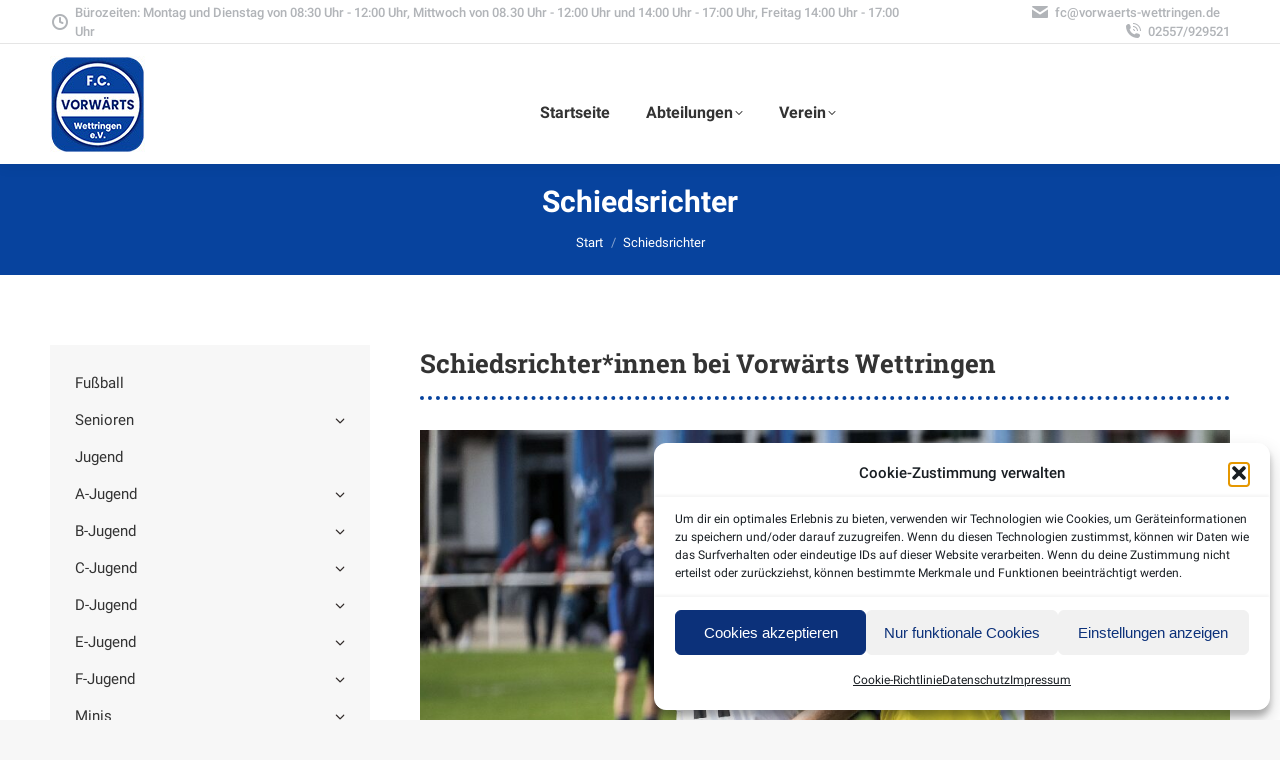

--- FILE ---
content_type: text/html; charset=UTF-8
request_url: https://www.vorwaerts-wettringen.de/schiedsrichter-fussball/
body_size: 23547
content:
<!DOCTYPE html>
<!--[if !(IE 6) | !(IE 7) | !(IE 8)  ]><!-->
<html lang="de" class="no-js">
<!--<![endif]-->
<head>
	<meta charset="UTF-8" />
				<meta name="viewport" content="width=device-width, initial-scale=1, maximum-scale=1, user-scalable=0"/>
			<meta name="theme-color" content="#07439e"/>	<link rel="profile" href="https://gmpg.org/xfn/11" />
	<title>Schiedsrichter &#8211; F.C. Vorwärts Wettringen e.V.</title>
<meta name='robots' content='max-image-preview:large' />
<link rel="alternate" type="application/rss+xml" title="F.C. Vorwärts Wettringen e.V. &raquo; Feed" href="https://www.vorwaerts-wettringen.de/feed/" />
<link rel="alternate" title="oEmbed (JSON)" type="application/json+oembed" href="https://www.vorwaerts-wettringen.de/wp-json/oembed/1.0/embed?url=https%3A%2F%2Fwww.vorwaerts-wettringen.de%2Fschiedsrichter-fussball%2F" />
<link rel="alternate" title="oEmbed (XML)" type="text/xml+oembed" href="https://www.vorwaerts-wettringen.de/wp-json/oembed/1.0/embed?url=https%3A%2F%2Fwww.vorwaerts-wettringen.de%2Fschiedsrichter-fussball%2F&#038;format=xml" />
<style id='wp-img-auto-sizes-contain-inline-css'>
img:is([sizes=auto i],[sizes^="auto," i]){contain-intrinsic-size:3000px 1500px}
/*# sourceURL=wp-img-auto-sizes-contain-inline-css */
</style>
<link rel='stylesheet' id='gs-swiper-css' href='https://www.vorwaerts-wettringen.de/wp-content/plugins/gs-logo-slider/assets/libs/swiper-js/swiper.min.css?ver=3.8.2' media='all' />
<link rel='stylesheet' id='gs-tippyjs-css' href='https://www.vorwaerts-wettringen.de/wp-content/plugins/gs-logo-slider/assets/libs/tippyjs/tippy.css?ver=3.8.2' media='all' />
<link rel='stylesheet' id='gs-logo-public-css' href='https://www.vorwaerts-wettringen.de/wp-content/plugins/gs-logo-slider/assets/css/gs-logo.min.css?ver=3.8.2' media='all' />
<style id='wp-emoji-styles-inline-css'>

	img.wp-smiley, img.emoji {
		display: inline !important;
		border: none !important;
		box-shadow: none !important;
		height: 1em !important;
		width: 1em !important;
		margin: 0 0.07em !important;
		vertical-align: -0.1em !important;
		background: none !important;
		padding: 0 !important;
	}
/*# sourceURL=wp-emoji-styles-inline-css */
</style>
<style id='wp-block-library-inline-css'>
:root{--wp-block-synced-color:#7a00df;--wp-block-synced-color--rgb:122,0,223;--wp-bound-block-color:var(--wp-block-synced-color);--wp-editor-canvas-background:#ddd;--wp-admin-theme-color:#007cba;--wp-admin-theme-color--rgb:0,124,186;--wp-admin-theme-color-darker-10:#006ba1;--wp-admin-theme-color-darker-10--rgb:0,107,160.5;--wp-admin-theme-color-darker-20:#005a87;--wp-admin-theme-color-darker-20--rgb:0,90,135;--wp-admin-border-width-focus:2px}@media (min-resolution:192dpi){:root{--wp-admin-border-width-focus:1.5px}}.wp-element-button{cursor:pointer}:root .has-very-light-gray-background-color{background-color:#eee}:root .has-very-dark-gray-background-color{background-color:#313131}:root .has-very-light-gray-color{color:#eee}:root .has-very-dark-gray-color{color:#313131}:root .has-vivid-green-cyan-to-vivid-cyan-blue-gradient-background{background:linear-gradient(135deg,#00d084,#0693e3)}:root .has-purple-crush-gradient-background{background:linear-gradient(135deg,#34e2e4,#4721fb 50%,#ab1dfe)}:root .has-hazy-dawn-gradient-background{background:linear-gradient(135deg,#faaca8,#dad0ec)}:root .has-subdued-olive-gradient-background{background:linear-gradient(135deg,#fafae1,#67a671)}:root .has-atomic-cream-gradient-background{background:linear-gradient(135deg,#fdd79a,#004a59)}:root .has-nightshade-gradient-background{background:linear-gradient(135deg,#330968,#31cdcf)}:root .has-midnight-gradient-background{background:linear-gradient(135deg,#020381,#2874fc)}:root{--wp--preset--font-size--normal:16px;--wp--preset--font-size--huge:42px}.has-regular-font-size{font-size:1em}.has-larger-font-size{font-size:2.625em}.has-normal-font-size{font-size:var(--wp--preset--font-size--normal)}.has-huge-font-size{font-size:var(--wp--preset--font-size--huge)}.has-text-align-center{text-align:center}.has-text-align-left{text-align:left}.has-text-align-right{text-align:right}.has-fit-text{white-space:nowrap!important}#end-resizable-editor-section{display:none}.aligncenter{clear:both}.items-justified-left{justify-content:flex-start}.items-justified-center{justify-content:center}.items-justified-right{justify-content:flex-end}.items-justified-space-between{justify-content:space-between}.screen-reader-text{border:0;clip-path:inset(50%);height:1px;margin:-1px;overflow:hidden;padding:0;position:absolute;width:1px;word-wrap:normal!important}.screen-reader-text:focus{background-color:#ddd;clip-path:none;color:#444;display:block;font-size:1em;height:auto;left:5px;line-height:normal;padding:15px 23px 14px;text-decoration:none;top:5px;width:auto;z-index:100000}html :where(.has-border-color){border-style:solid}html :where([style*=border-top-color]){border-top-style:solid}html :where([style*=border-right-color]){border-right-style:solid}html :where([style*=border-bottom-color]){border-bottom-style:solid}html :where([style*=border-left-color]){border-left-style:solid}html :where([style*=border-width]){border-style:solid}html :where([style*=border-top-width]){border-top-style:solid}html :where([style*=border-right-width]){border-right-style:solid}html :where([style*=border-bottom-width]){border-bottom-style:solid}html :where([style*=border-left-width]){border-left-style:solid}html :where(img[class*=wp-image-]){height:auto;max-width:100%}:where(figure){margin:0 0 1em}html :where(.is-position-sticky){--wp-admin--admin-bar--position-offset:var(--wp-admin--admin-bar--height,0px)}@media screen and (max-width:600px){html :where(.is-position-sticky){--wp-admin--admin-bar--position-offset:0px}}

/*# sourceURL=wp-block-library-inline-css */
</style><style id='global-styles-inline-css'>
:root{--wp--preset--aspect-ratio--square: 1;--wp--preset--aspect-ratio--4-3: 4/3;--wp--preset--aspect-ratio--3-4: 3/4;--wp--preset--aspect-ratio--3-2: 3/2;--wp--preset--aspect-ratio--2-3: 2/3;--wp--preset--aspect-ratio--16-9: 16/9;--wp--preset--aspect-ratio--9-16: 9/16;--wp--preset--color--black: #000000;--wp--preset--color--cyan-bluish-gray: #abb8c3;--wp--preset--color--white: #FFF;--wp--preset--color--pale-pink: #f78da7;--wp--preset--color--vivid-red: #cf2e2e;--wp--preset--color--luminous-vivid-orange: #ff6900;--wp--preset--color--luminous-vivid-amber: #fcb900;--wp--preset--color--light-green-cyan: #7bdcb5;--wp--preset--color--vivid-green-cyan: #00d084;--wp--preset--color--pale-cyan-blue: #8ed1fc;--wp--preset--color--vivid-cyan-blue: #0693e3;--wp--preset--color--vivid-purple: #9b51e0;--wp--preset--color--accent: #07439e;--wp--preset--color--dark-gray: #111;--wp--preset--color--light-gray: #767676;--wp--preset--gradient--vivid-cyan-blue-to-vivid-purple: linear-gradient(135deg,rgb(6,147,227) 0%,rgb(155,81,224) 100%);--wp--preset--gradient--light-green-cyan-to-vivid-green-cyan: linear-gradient(135deg,rgb(122,220,180) 0%,rgb(0,208,130) 100%);--wp--preset--gradient--luminous-vivid-amber-to-luminous-vivid-orange: linear-gradient(135deg,rgb(252,185,0) 0%,rgb(255,105,0) 100%);--wp--preset--gradient--luminous-vivid-orange-to-vivid-red: linear-gradient(135deg,rgb(255,105,0) 0%,rgb(207,46,46) 100%);--wp--preset--gradient--very-light-gray-to-cyan-bluish-gray: linear-gradient(135deg,rgb(238,238,238) 0%,rgb(169,184,195) 100%);--wp--preset--gradient--cool-to-warm-spectrum: linear-gradient(135deg,rgb(74,234,220) 0%,rgb(151,120,209) 20%,rgb(207,42,186) 40%,rgb(238,44,130) 60%,rgb(251,105,98) 80%,rgb(254,248,76) 100%);--wp--preset--gradient--blush-light-purple: linear-gradient(135deg,rgb(255,206,236) 0%,rgb(152,150,240) 100%);--wp--preset--gradient--blush-bordeaux: linear-gradient(135deg,rgb(254,205,165) 0%,rgb(254,45,45) 50%,rgb(107,0,62) 100%);--wp--preset--gradient--luminous-dusk: linear-gradient(135deg,rgb(255,203,112) 0%,rgb(199,81,192) 50%,rgb(65,88,208) 100%);--wp--preset--gradient--pale-ocean: linear-gradient(135deg,rgb(255,245,203) 0%,rgb(182,227,212) 50%,rgb(51,167,181) 100%);--wp--preset--gradient--electric-grass: linear-gradient(135deg,rgb(202,248,128) 0%,rgb(113,206,126) 100%);--wp--preset--gradient--midnight: linear-gradient(135deg,rgb(2,3,129) 0%,rgb(40,116,252) 100%);--wp--preset--font-size--small: 13px;--wp--preset--font-size--medium: 20px;--wp--preset--font-size--large: 36px;--wp--preset--font-size--x-large: 42px;--wp--preset--spacing--20: 0.44rem;--wp--preset--spacing--30: 0.67rem;--wp--preset--spacing--40: 1rem;--wp--preset--spacing--50: 1.5rem;--wp--preset--spacing--60: 2.25rem;--wp--preset--spacing--70: 3.38rem;--wp--preset--spacing--80: 5.06rem;--wp--preset--shadow--natural: 6px 6px 9px rgba(0, 0, 0, 0.2);--wp--preset--shadow--deep: 12px 12px 50px rgba(0, 0, 0, 0.4);--wp--preset--shadow--sharp: 6px 6px 0px rgba(0, 0, 0, 0.2);--wp--preset--shadow--outlined: 6px 6px 0px -3px rgb(255, 255, 255), 6px 6px rgb(0, 0, 0);--wp--preset--shadow--crisp: 6px 6px 0px rgb(0, 0, 0);}:where(.is-layout-flex){gap: 0.5em;}:where(.is-layout-grid){gap: 0.5em;}body .is-layout-flex{display: flex;}.is-layout-flex{flex-wrap: wrap;align-items: center;}.is-layout-flex > :is(*, div){margin: 0;}body .is-layout-grid{display: grid;}.is-layout-grid > :is(*, div){margin: 0;}:where(.wp-block-columns.is-layout-flex){gap: 2em;}:where(.wp-block-columns.is-layout-grid){gap: 2em;}:where(.wp-block-post-template.is-layout-flex){gap: 1.25em;}:where(.wp-block-post-template.is-layout-grid){gap: 1.25em;}.has-black-color{color: var(--wp--preset--color--black) !important;}.has-cyan-bluish-gray-color{color: var(--wp--preset--color--cyan-bluish-gray) !important;}.has-white-color{color: var(--wp--preset--color--white) !important;}.has-pale-pink-color{color: var(--wp--preset--color--pale-pink) !important;}.has-vivid-red-color{color: var(--wp--preset--color--vivid-red) !important;}.has-luminous-vivid-orange-color{color: var(--wp--preset--color--luminous-vivid-orange) !important;}.has-luminous-vivid-amber-color{color: var(--wp--preset--color--luminous-vivid-amber) !important;}.has-light-green-cyan-color{color: var(--wp--preset--color--light-green-cyan) !important;}.has-vivid-green-cyan-color{color: var(--wp--preset--color--vivid-green-cyan) !important;}.has-pale-cyan-blue-color{color: var(--wp--preset--color--pale-cyan-blue) !important;}.has-vivid-cyan-blue-color{color: var(--wp--preset--color--vivid-cyan-blue) !important;}.has-vivid-purple-color{color: var(--wp--preset--color--vivid-purple) !important;}.has-black-background-color{background-color: var(--wp--preset--color--black) !important;}.has-cyan-bluish-gray-background-color{background-color: var(--wp--preset--color--cyan-bluish-gray) !important;}.has-white-background-color{background-color: var(--wp--preset--color--white) !important;}.has-pale-pink-background-color{background-color: var(--wp--preset--color--pale-pink) !important;}.has-vivid-red-background-color{background-color: var(--wp--preset--color--vivid-red) !important;}.has-luminous-vivid-orange-background-color{background-color: var(--wp--preset--color--luminous-vivid-orange) !important;}.has-luminous-vivid-amber-background-color{background-color: var(--wp--preset--color--luminous-vivid-amber) !important;}.has-light-green-cyan-background-color{background-color: var(--wp--preset--color--light-green-cyan) !important;}.has-vivid-green-cyan-background-color{background-color: var(--wp--preset--color--vivid-green-cyan) !important;}.has-pale-cyan-blue-background-color{background-color: var(--wp--preset--color--pale-cyan-blue) !important;}.has-vivid-cyan-blue-background-color{background-color: var(--wp--preset--color--vivid-cyan-blue) !important;}.has-vivid-purple-background-color{background-color: var(--wp--preset--color--vivid-purple) !important;}.has-black-border-color{border-color: var(--wp--preset--color--black) !important;}.has-cyan-bluish-gray-border-color{border-color: var(--wp--preset--color--cyan-bluish-gray) !important;}.has-white-border-color{border-color: var(--wp--preset--color--white) !important;}.has-pale-pink-border-color{border-color: var(--wp--preset--color--pale-pink) !important;}.has-vivid-red-border-color{border-color: var(--wp--preset--color--vivid-red) !important;}.has-luminous-vivid-orange-border-color{border-color: var(--wp--preset--color--luminous-vivid-orange) !important;}.has-luminous-vivid-amber-border-color{border-color: var(--wp--preset--color--luminous-vivid-amber) !important;}.has-light-green-cyan-border-color{border-color: var(--wp--preset--color--light-green-cyan) !important;}.has-vivid-green-cyan-border-color{border-color: var(--wp--preset--color--vivid-green-cyan) !important;}.has-pale-cyan-blue-border-color{border-color: var(--wp--preset--color--pale-cyan-blue) !important;}.has-vivid-cyan-blue-border-color{border-color: var(--wp--preset--color--vivid-cyan-blue) !important;}.has-vivid-purple-border-color{border-color: var(--wp--preset--color--vivid-purple) !important;}.has-vivid-cyan-blue-to-vivid-purple-gradient-background{background: var(--wp--preset--gradient--vivid-cyan-blue-to-vivid-purple) !important;}.has-light-green-cyan-to-vivid-green-cyan-gradient-background{background: var(--wp--preset--gradient--light-green-cyan-to-vivid-green-cyan) !important;}.has-luminous-vivid-amber-to-luminous-vivid-orange-gradient-background{background: var(--wp--preset--gradient--luminous-vivid-amber-to-luminous-vivid-orange) !important;}.has-luminous-vivid-orange-to-vivid-red-gradient-background{background: var(--wp--preset--gradient--luminous-vivid-orange-to-vivid-red) !important;}.has-very-light-gray-to-cyan-bluish-gray-gradient-background{background: var(--wp--preset--gradient--very-light-gray-to-cyan-bluish-gray) !important;}.has-cool-to-warm-spectrum-gradient-background{background: var(--wp--preset--gradient--cool-to-warm-spectrum) !important;}.has-blush-light-purple-gradient-background{background: var(--wp--preset--gradient--blush-light-purple) !important;}.has-blush-bordeaux-gradient-background{background: var(--wp--preset--gradient--blush-bordeaux) !important;}.has-luminous-dusk-gradient-background{background: var(--wp--preset--gradient--luminous-dusk) !important;}.has-pale-ocean-gradient-background{background: var(--wp--preset--gradient--pale-ocean) !important;}.has-electric-grass-gradient-background{background: var(--wp--preset--gradient--electric-grass) !important;}.has-midnight-gradient-background{background: var(--wp--preset--gradient--midnight) !important;}.has-small-font-size{font-size: var(--wp--preset--font-size--small) !important;}.has-medium-font-size{font-size: var(--wp--preset--font-size--medium) !important;}.has-large-font-size{font-size: var(--wp--preset--font-size--large) !important;}.has-x-large-font-size{font-size: var(--wp--preset--font-size--x-large) !important;}
/*# sourceURL=global-styles-inline-css */
</style>

<style id='classic-theme-styles-inline-css'>
/*! This file is auto-generated */
.wp-block-button__link{color:#fff;background-color:#32373c;border-radius:9999px;box-shadow:none;text-decoration:none;padding:calc(.667em + 2px) calc(1.333em + 2px);font-size:1.125em}.wp-block-file__button{background:#32373c;color:#fff;text-decoration:none}
/*# sourceURL=/wp-includes/css/classic-themes.min.css */
</style>
<link rel='stylesheet' id='wp-components-css' href='https://www.vorwaerts-wettringen.de/wp-includes/css/dist/components/style.min.css?ver=6.9' media='all' />
<link rel='stylesheet' id='wp-preferences-css' href='https://www.vorwaerts-wettringen.de/wp-includes/css/dist/preferences/style.min.css?ver=6.9' media='all' />
<link rel='stylesheet' id='wp-block-editor-css' href='https://www.vorwaerts-wettringen.de/wp-includes/css/dist/block-editor/style.min.css?ver=6.9' media='all' />
<style id='wp-block-editor-inline-css'>
    
        .gslogo--toolbar {
            padding: 20px;
            border: 1px solid #1f1f1f;
            border-radius: 2px;
        }

        .gslogo--toolbar label {
            display: block;
            margin-bottom: 6px;
            margin-top: -6px;
        }

        .gslogo--toolbar select {
            width: 250px;
            max-width: 100% !important;
            line-height: 42px !important;
        }

        .gslogo--toolbar .gs-logo-slider-block--des {
            margin: 10px 0 0;
            font-size: 16px;
        }

        .gslogo--toolbar .gs-logo-slider-block--des span {
            display: block;
        }

        .gslogo--toolbar p.gs-logo-slider-block--des a {
            margin-left: 4px;
        }

        .editor-styles-wrapper .wp-block h3.gs_logo_title {
            font-size: 16px;
            font-weight: 400;
            margin: 0px;
            margin-top: 20px;
        }
    
        
/*# sourceURL=wp-block-editor-inline-css */
</style>
<link rel='stylesheet' id='popup-maker-block-library-style-css' href='https://www.vorwaerts-wettringen.de/wp-content/plugins/popup-maker/dist/packages/block-library-style.css?ver=dbea705cfafe089d65f1' media='all' />
<link rel='stylesheet' id='contact-form-7-css' href='https://www.vorwaerts-wettringen.de/wp-content/plugins/contact-form-7/includes/css/styles.css?ver=6.1.4' media='all' />
<link rel='stylesheet' id='dashicons-css' href='https://www.vorwaerts-wettringen.de/wp-includes/css/dashicons.min.css?ver=6.9' media='all' />
<link rel='stylesheet' id='results-h4a-css' href='https://www.vorwaerts-wettringen.de/wp-content/plugins/results-for-handball4all/public/css/rh4a-public.css?ver=1.3.2' media='all' />
<link rel='stylesheet' id='cmplz-general-css' href='https://www.vorwaerts-wettringen.de/wp-content/plugins/complianz-gdpr/assets/css/cookieblocker.min.css?ver=1766007138' media='all' />
<link rel='stylesheet' id='the7-font-css' href='https://www.vorwaerts-wettringen.de/wp-content/themes/dt-the7/fonts/icomoon-the7-font/icomoon-the7-font.min.css?ver=14.0.1.1' media='all' />
<link rel='stylesheet' id='the7-awesome-fonts-css' href='https://www.vorwaerts-wettringen.de/wp-content/themes/dt-the7/fonts/FontAwesome/css/all.min.css?ver=14.0.1.1' media='all' />
<link rel='stylesheet' id='the7-Defaults-css' href='https://www.vorwaerts-wettringen.de/wp-content/uploads/smile_fonts/Defaults/Defaults.css?ver=6.9' media='all' />
<link rel='stylesheet' id='js_composer_front-css' href='//www.vorwaerts-wettringen.de/wp-content/uploads/js_composer/js_composer_front_custom.css?ver=8.7.2' media='all' />
<link rel='stylesheet' id='dt-web-fonts-css' href='//www.vorwaerts-wettringen.de/wp-content/uploads/sgf-css/font-e757b1c3760d33efa9854d05019f70a2.css' media='all' />
<link rel='stylesheet' id='dt-main-css' href='https://www.vorwaerts-wettringen.de/wp-content/themes/dt-the7/css/main.min.css?ver=14.0.1.1' media='all' />
<style id='dt-main-inline-css'>
body #load {
  display: block;
  height: 100%;
  overflow: hidden;
  position: fixed;
  width: 100%;
  z-index: 9901;
  opacity: 1;
  visibility: visible;
  transition: all .35s ease-out;
}
.load-wrap {
  width: 100%;
  height: 100%;
  background-position: center center;
  background-repeat: no-repeat;
  text-align: center;
  display: -ms-flexbox;
  display: -ms-flex;
  display: flex;
  -ms-align-items: center;
  -ms-flex-align: center;
  align-items: center;
  -ms-flex-flow: column wrap;
  flex-flow: column wrap;
  -ms-flex-pack: center;
  -ms-justify-content: center;
  justify-content: center;
}
.load-wrap > svg {
  position: absolute;
  top: 50%;
  left: 50%;
  transform: translate(-50%,-50%);
}
#load {
  background: var(--the7-elementor-beautiful-loading-bg,#ffffff);
  --the7-beautiful-spinner-color2: var(--the7-beautiful-spinner-color,rgba(51,51,51,0.25));
}

/*# sourceURL=dt-main-inline-css */
</style>
<link rel='stylesheet' id='the7-custom-scrollbar-css' href='https://www.vorwaerts-wettringen.de/wp-content/themes/dt-the7/lib/custom-scrollbar/custom-scrollbar.min.css?ver=14.0.1.1' media='all' />
<link rel='stylesheet' id='the7-wpbakery-css' href='https://www.vorwaerts-wettringen.de/wp-content/themes/dt-the7/css/wpbakery.min.css?ver=14.0.1.1' media='all' />
<link rel='stylesheet' id='the7-core-css' href='https://www.vorwaerts-wettringen.de/wp-content/plugins/dt-the7-core/assets/css/post-type.min.css?ver=2.7.12' media='all' />
<link rel='stylesheet' id='the7-css-vars-css' href='https://www.vorwaerts-wettringen.de/wp-content/uploads/the7-css/css-vars.css?ver=36e1a04cb617' media='all' />
<link rel='stylesheet' id='dt-custom-css' href='https://www.vorwaerts-wettringen.de/wp-content/uploads/the7-css/custom.css?ver=36e1a04cb617' media='all' />
<link rel='stylesheet' id='dt-media-css' href='https://www.vorwaerts-wettringen.de/wp-content/uploads/the7-css/media.css?ver=36e1a04cb617' media='all' />
<link rel='stylesheet' id='the7-mega-menu-css' href='https://www.vorwaerts-wettringen.de/wp-content/uploads/the7-css/mega-menu.css?ver=36e1a04cb617' media='all' />
<link rel='stylesheet' id='the7-elements-albums-portfolio-css' href='https://www.vorwaerts-wettringen.de/wp-content/uploads/the7-css/the7-elements-albums-portfolio.css?ver=36e1a04cb617' media='all' />
<link rel='stylesheet' id='the7-elements-css' href='https://www.vorwaerts-wettringen.de/wp-content/uploads/the7-css/post-type-dynamic.css?ver=36e1a04cb617' media='all' />
<link rel='stylesheet' id='style-css' href='https://www.vorwaerts-wettringen.de/wp-content/themes/dt-the7-child/style.css?ver=14.0.1.1' media='all' />
<link rel='stylesheet' id='ultimate-vc-addons-style-css' href='https://www.vorwaerts-wettringen.de/wp-content/plugins/Ultimate_VC_Addons/assets/min-css/style.min.css?ver=3.21.2' media='all' />
<link rel='stylesheet' id='ultimate-vc-addons-headings-style-css' href='https://www.vorwaerts-wettringen.de/wp-content/plugins/Ultimate_VC_Addons/assets/min-css/headings.min.css?ver=3.21.2' media='all' />
<script src="https://www.vorwaerts-wettringen.de/wp-includes/js/jquery/jquery.min.js?ver=3.7.1" id="jquery-core-js"></script>
<script src="https://www.vorwaerts-wettringen.de/wp-includes/js/jquery/jquery-migrate.min.js?ver=3.4.1" id="jquery-migrate-js"></script>
<script id="wpgmza_data-js-extra">
var wpgmza_google_api_status = {"message":"Enqueued","code":"ENQUEUED"};
//# sourceURL=wpgmza_data-js-extra
</script>
<script src="https://www.vorwaerts-wettringen.de/wp-content/plugins/wp-google-maps/wpgmza_data.js?ver=6.9" id="wpgmza_data-js"></script>
<script id="dt-above-fold-js-extra">
var dtLocal = {"themeUrl":"https://www.vorwaerts-wettringen.de/wp-content/themes/dt-the7","passText":"Um diesen gesch\u00fctzten Eintrag anzusehen, geben Sie bitte das Passwort ein:","moreButtonText":{"loading":"Lade...","loadMore":"Mehr laden"},"postID":"2765","ajaxurl":"https://www.vorwaerts-wettringen.de/wp-admin/admin-ajax.php","REST":{"baseUrl":"https://www.vorwaerts-wettringen.de/wp-json/the7/v1","endpoints":{"sendMail":"/send-mail"}},"contactMessages":{"required":"In einem oder mehreren Feldern ist ein Fehler aufgetreten. Bitte \u00fcberpr\u00fcfen Sie dies und versuchen Sie es erneut.","terms":"Please accept the privacy policy.","fillTheCaptchaError":"Please, fill the captcha."},"captchaSiteKey":"","ajaxNonce":"9ca6c924a4","pageData":{"type":"page","template":"page","layout":null},"themeSettings":{"smoothScroll":"on","lazyLoading":false,"desktopHeader":{"height":120},"ToggleCaptionEnabled":"disabled","ToggleCaption":"Navigation","floatingHeader":{"showAfter":94,"showMenu":true,"height":76,"logo":{"showLogo":true,"html":"\u003Cimg class=\" preload-me\" src=\"https://www.vorwaerts-wettringen.de/wp-content/uploads/2021/02/LOGO-60.jpg\" srcset=\"https://www.vorwaerts-wettringen.de/wp-content/uploads/2021/02/LOGO-60.jpg 60w, https://www.vorwaerts-wettringen.de/wp-content/uploads/2021/02/LOGO-120.jpg 120w\" width=\"60\" height=\"62\"   sizes=\"60px\" alt=\"F.C. Vorw\u00e4rts Wettringen e.V.\" /\u003E","url":"https://www.vorwaerts-wettringen.de/"}},"topLine":{"floatingTopLine":{"logo":{"showLogo":false,"html":""}}},"mobileHeader":{"firstSwitchPoint":992,"secondSwitchPoint":778,"firstSwitchPointHeight":60,"secondSwitchPointHeight":60,"mobileToggleCaptionEnabled":"disabled","mobileToggleCaption":"Menu"},"stickyMobileHeaderFirstSwitch":{"logo":{"html":"\u003Cimg class=\" preload-me\" src=\"https://www.vorwaerts-wettringen.de/wp-content/uploads/2021/02/LOGO-60.jpg\" srcset=\"https://www.vorwaerts-wettringen.de/wp-content/uploads/2021/02/LOGO-60.jpg 60w, https://www.vorwaerts-wettringen.de/wp-content/uploads/2021/02/LOGO-120.jpg 120w\" width=\"60\" height=\"62\"   sizes=\"60px\" alt=\"F.C. Vorw\u00e4rts Wettringen e.V.\" /\u003E"}},"stickyMobileHeaderSecondSwitch":{"logo":{"html":"\u003Cimg class=\" preload-me\" src=\"https://www.vorwaerts-wettringen.de/wp-content/uploads/2021/02/LOGO-60.jpg\" srcset=\"https://www.vorwaerts-wettringen.de/wp-content/uploads/2021/02/LOGO-60.jpg 60w, https://www.vorwaerts-wettringen.de/wp-content/uploads/2021/02/LOGO-120.jpg 120w\" width=\"60\" height=\"62\"   sizes=\"60px\" alt=\"F.C. Vorw\u00e4rts Wettringen e.V.\" /\u003E"}},"sidebar":{"switchPoint":992},"boxedWidth":"1280px"},"VCMobileScreenWidth":"778"};
var dtShare = {"shareButtonText":{"facebook":"Share on Facebook","twitter":"Share on X","pinterest":"Pin it","linkedin":"Share on Linkedin","whatsapp":"Share on Whatsapp"},"overlayOpacity":"85"};
//# sourceURL=dt-above-fold-js-extra
</script>
<script src="https://www.vorwaerts-wettringen.de/wp-content/themes/dt-the7/js/above-the-fold.min.js?ver=14.0.1.1" id="dt-above-fold-js"></script>
<script src="https://www.vorwaerts-wettringen.de/wp-content/plugins/Ultimate_VC_Addons/assets/min-js/ultimate-params.min.js?ver=3.21.2" id="ultimate-vc-addons-params-js"></script>
<script src="https://www.vorwaerts-wettringen.de/wp-content/plugins/Ultimate_VC_Addons/assets/min-js/headings.min.js?ver=3.21.2" id="ultimate-vc-addons-headings-script-js"></script>
<script></script><link rel="https://api.w.org/" href="https://www.vorwaerts-wettringen.de/wp-json/" /><link rel="alternate" title="JSON" type="application/json" href="https://www.vorwaerts-wettringen.de/wp-json/wp/v2/pages/2765" /><link rel="EditURI" type="application/rsd+xml" title="RSD" href="https://www.vorwaerts-wettringen.de/xmlrpc.php?rsd" />
<meta name="generator" content="WordPress 6.9" />
<link rel="canonical" href="https://www.vorwaerts-wettringen.de/schiedsrichter-fussball/" />
<link rel='shortlink' href='https://www.vorwaerts-wettringen.de/?p=2765' />
			<style>.cmplz-hidden {
					display: none !important;
				}</style><meta property="og:site_name" content="F.C. Vorwärts Wettringen e.V." />
<meta property="og:title" content="Schiedsrichter" />
<meta property="og:url" content="https://www.vorwaerts-wettringen.de/schiedsrichter-fussball/" />
<meta property="og:type" content="article" />
<meta name="generator" content="Powered by WPBakery Page Builder - drag and drop page builder for WordPress."/>
<meta name="generator" content="Powered by Slider Revolution 6.7.38 - responsive, Mobile-Friendly Slider Plugin for WordPress with comfortable drag and drop interface." />
<script type="text/javascript" id="the7-loader-script">
document.addEventListener("DOMContentLoaded", function(event) {
	var load = document.getElementById("load");
	if(!load.classList.contains('loader-removed')){
		var removeLoading = setTimeout(function() {
			load.className += " loader-removed";
		}, 300);
	}
});
</script>
		<link rel="icon" href="https://www.vorwaerts-wettringen.de/wp-content/uploads/2021/01/cropped-Favicon-32x32.jpg" sizes="32x32" />
<link rel="icon" href="https://www.vorwaerts-wettringen.de/wp-content/uploads/2021/01/cropped-Favicon-192x192.jpg" sizes="192x192" />
<link rel="apple-touch-icon" href="https://www.vorwaerts-wettringen.de/wp-content/uploads/2021/01/cropped-Favicon-180x180.jpg" />
<meta name="msapplication-TileImage" content="https://www.vorwaerts-wettringen.de/wp-content/uploads/2021/01/cropped-Favicon-270x270.jpg" />
<script>function setREVStartSize(e){
			//window.requestAnimationFrame(function() {
				window.RSIW = window.RSIW===undefined ? window.innerWidth : window.RSIW;
				window.RSIH = window.RSIH===undefined ? window.innerHeight : window.RSIH;
				try {
					var pw = document.getElementById(e.c).parentNode.offsetWidth,
						newh;
					pw = pw===0 || isNaN(pw) || (e.l=="fullwidth" || e.layout=="fullwidth") ? window.RSIW : pw;
					e.tabw = e.tabw===undefined ? 0 : parseInt(e.tabw);
					e.thumbw = e.thumbw===undefined ? 0 : parseInt(e.thumbw);
					e.tabh = e.tabh===undefined ? 0 : parseInt(e.tabh);
					e.thumbh = e.thumbh===undefined ? 0 : parseInt(e.thumbh);
					e.tabhide = e.tabhide===undefined ? 0 : parseInt(e.tabhide);
					e.thumbhide = e.thumbhide===undefined ? 0 : parseInt(e.thumbhide);
					e.mh = e.mh===undefined || e.mh=="" || e.mh==="auto" ? 0 : parseInt(e.mh,0);
					if(e.layout==="fullscreen" || e.l==="fullscreen")
						newh = Math.max(e.mh,window.RSIH);
					else{
						e.gw = Array.isArray(e.gw) ? e.gw : [e.gw];
						for (var i in e.rl) if (e.gw[i]===undefined || e.gw[i]===0) e.gw[i] = e.gw[i-1];
						e.gh = e.el===undefined || e.el==="" || (Array.isArray(e.el) && e.el.length==0)? e.gh : e.el;
						e.gh = Array.isArray(e.gh) ? e.gh : [e.gh];
						for (var i in e.rl) if (e.gh[i]===undefined || e.gh[i]===0) e.gh[i] = e.gh[i-1];
											
						var nl = new Array(e.rl.length),
							ix = 0,
							sl;
						e.tabw = e.tabhide>=pw ? 0 : e.tabw;
						e.thumbw = e.thumbhide>=pw ? 0 : e.thumbw;
						e.tabh = e.tabhide>=pw ? 0 : e.tabh;
						e.thumbh = e.thumbhide>=pw ? 0 : e.thumbh;
						for (var i in e.rl) nl[i] = e.rl[i]<window.RSIW ? 0 : e.rl[i];
						sl = nl[0];
						for (var i in nl) if (sl>nl[i] && nl[i]>0) { sl = nl[i]; ix=i;}
						var m = pw>(e.gw[ix]+e.tabw+e.thumbw) ? 1 : (pw-(e.tabw+e.thumbw)) / (e.gw[ix]);
						newh =  (e.gh[ix] * m) + (e.tabh + e.thumbh);
					}
					var el = document.getElementById(e.c);
					if (el!==null && el) el.style.height = newh+"px";
					el = document.getElementById(e.c+"_wrapper");
					if (el!==null && el) {
						el.style.height = newh+"px";
						el.style.display = "block";
					}
				} catch(e){
					console.log("Failure at Presize of Slider:" + e)
				}
			//});
		  };</script>
		<style id="wp-custom-css">
			.vc_btn3.vc_btn3-color-juicy-pink, .vc_btn3.vc_btn3-color-juicy-pink.vc_btn3-style-flat {
  color: #fff;
  background-color: #07439e;
}


.vc_btn3.vc_btn3-color-juicy-pink:hover, .vc_btn3.vc_btn3-color-juicy-pink.vc_btn3-style-flat:hover, .vc_btn3.vc_btn3-color-juicy-pink:focus, .vc_btn3.vc_btn3-color-juicy-pink.vc_btn3-style-flat:focus {
  color: #f7f7f7;
  background-color: #000000;
}



.footer .widget a:hover {

    color: #fff!Important;
	 text-decoration:underline;

}


.form-terms-text {
    font-size: 10px;
 
}


.footer .menu .current-menu-parent > a, .footer .menu .current-menu-item > a, .footer .custom-nav > li > a:hover span, .footer .custom-nav li.act > a span, .footer .custom-nav > li > ul a:hover span, .footer .st-accordion li > a:hover, .footer .st-accordion > ul li > a:hover *, .footer .widget .custom-categories a:hover span.item-name, .footer .widget_categories li a:hover, .footer .widget_meta a:hover, .footer .blogroll a:hover, .footer .widget_archive li a:hover, .footer .widget_recent_entries a:hover, .footer .widget_links a:hover, .footer .widget_pages a:hover, .footer .recent-posts a:not(.post-rollover):hover, .footer .items-grid .post-content > a:hover, .footer #wp-calendar td a:hover, .footer .tagcloud a:hover, .footer .widget_nav_menu a:hover, .footer a.rsswidget:hover {
    color: #c5c5c5;
}


/* Accordion Ansprechpartner*/

.vc_tta-title-text {
    font-size: 18px;
}


/* metataden author date etc ausblenden in bolgcards*/
.entry-meta{
    visibility: hidden!important;
	  display: none!important;
}




.widget-info {
    line-height: 13px;
}
.widget-info {
    margin-bottom: 20px;
}


.vc_btn3.vc_btn3-shape-rounded {
    border-radius: 0px;

}
		</style>
		

<style>
    .table-responsive table{
        border-collapse: collapse;
        border-spacing: 0;
        table-layout: auto;
        padding: 0;
        width: 100%;
        max-width: 100%;
        margin: 0 auto 20px auto;
    }

    .table-responsive {
        overflow-x: auto;
        min-height: 0.01%;
        margin-bottom: 20px;
    }

    .table-responsive::-webkit-scrollbar {
        width: 10px;
        height: 10px;
    }
    .table-responsive::-webkit-scrollbar-thumb {
        background: #dddddd;
        border-radius: 2px;
    }
    .table-responsive::-webkit-scrollbar-track-piece {
        background: #fff;
    }

    @media (max-width: 992px) {
        .table-responsive table{
            width: auto!important;
            margin:0 auto 15px auto!important;
        }
    }

    @media screen and (max-width: 767px) {
        .table-responsive {
            width: 100%;
            margin-bottom: 15px;
            overflow-y: hidden;
            -ms-overflow-style: -ms-autohiding-scrollbar;
        }
        .table-responsive::-webkit-scrollbar {
            width: 5px;
            height: 5px;
        }

    }


    @media screen and (min-width: 1200px) {
        .table-responsive .table {
            max-width: 100%!important;
        }
    }
    .wprt-container .table > thead > tr > th,
    .wprt-container .table > tbody > tr > th,
    .wprt-container .table > tfoot > tr > th,
    .wprt-container .table > thead > tr > td,
    .wprt-container .table > tbody > tr > td,
    .wprt-container .table > tfoot > tr > td,
    .wprt-container .table > tr > td{
        border: 1px solid #dddddd!important;
    }

    .wprt-container .table > thead > tr > th,
    .wprt-container .table > tbody > tr > th,
    .wprt-container .table > tfoot > tr > th,
    .wprt-container .table > thead > tr > td,
    .wprt-container .table > tbody > tr > td,
    .wprt-container .table > tfoot > tr > td,
    .wprt-container .table > tr > td{
        padding-top: 8px!important;
        padding-right: 8px!important;
        padding-bottom: 8px!important;
        padding-left: 8px!important;
        vertical-align: middle;
        text-align: center;
    }

    .wprt-container .table-responsive .table tr:nth-child(odd) {
        background-color: #fff!important;
    }

    .wprt-container .table-responsive .table tr:nth-child(even){
        background-color: #f9f9f9!important;
    }

    .wprt-container .table-responsive .table thead+tbody tr:nth-child(even) {
        background-color: #fff!important;
    }

    .wprt-container .table-responsive .table thead+tbody tr:nth-child(odd){
        background-color: #f9f9f9!important;
    }
    
    
    .table-responsive table p {
        margin: 0!important;
        padding: 0!important;
    }

    .table-responsive table tbody tr td, .table-responsive table tbody tr th{
        background-color: inherit!important;
    }

</style>

    <style type="text/css" data-type="vc_shortcodes-default-css">.vc_do_toggle{margin-bottom:22px;}.vc_do_toggle{margin-bottom:22px;}.vc_do_toggle{margin-bottom:22px;}.vc_do_toggle{margin-bottom:22px;}.vc_do_toggle{margin-bottom:22px;}</style><style type="text/css" data-type="vc_shortcodes-custom-css">.vc_custom_1474268037787{margin-bottom: -30px !important;padding-bottom: 30px !important;}</style><noscript><style> .wpb_animate_when_almost_visible { opacity: 1; }</style></noscript><script type="text/javascript"
		src="https://www.fussball.de/static/layout/fbde2/egm//js/widget2.js">
	</script><style id='the7-custom-inline-css' type='text/css'>
.sub-nav .menu-item i.fa,
.sub-nav .menu-item i.fas,
.sub-nav .menu-item i.far,
.sub-nav .menu-item i.fab {
	text-align: center;
	width: 1.25em;
}
</style>
<link rel='stylesheet' id='rs-plugin-settings-css' href='//www.vorwaerts-wettringen.de/wp-content/plugins/revslider/sr6/assets/css/rs6.css?ver=6.7.38' media='all' />
<style id='rs-plugin-settings-inline-css'>
#rs-demo-id {}
/*# sourceURL=rs-plugin-settings-inline-css */
</style>
</head>
<body data-cmplz=1 id="the7-body" class="wp-singular page-template-default page page-id-2765 wp-embed-responsive wp-theme-dt-the7 wp-child-theme-dt-the7-child the7-core-ver-2.7.12 fancy-header-on dt-responsive-on right-mobile-menu-close-icon ouside-menu-close-icon mobile-hamburger-close-bg-enable mobile-hamburger-close-bg-hover-enable  fade-medium-mobile-menu-close-icon fade-medium-menu-close-icon srcset-enabled btn-flat custom-btn-color custom-btn-hover-color footer-overlap phantom-sticky phantom-shadow-decoration phantom-custom-logo-on sticky-mobile-header top-header first-switch-logo-left first-switch-menu-right second-switch-logo-left second-switch-menu-right right-mobile-menu layzr-loading-on popup-message-style the7-ver-14.0.1.1 dt-fa-compatibility wpb-js-composer js-comp-ver-8.7.2 vc_responsive">
<!-- The7 14.0.1.1 -->
<div id="load" class="spinner-loader">
	<div class="load-wrap"><style type="text/css">
    [class*="the7-spinner-animate-"]{
        animation: spinner-animation 1s cubic-bezier(1,1,1,1) infinite;
        x:46.5px;
        y:40px;
        width:7px;
        height:20px;
        fill:var(--the7-beautiful-spinner-color2);
        opacity: 0.2;
    }
    .the7-spinner-animate-2{
        animation-delay: 0.083s;
    }
    .the7-spinner-animate-3{
        animation-delay: 0.166s;
    }
    .the7-spinner-animate-4{
         animation-delay: 0.25s;
    }
    .the7-spinner-animate-5{
         animation-delay: 0.33s;
    }
    .the7-spinner-animate-6{
         animation-delay: 0.416s;
    }
    .the7-spinner-animate-7{
         animation-delay: 0.5s;
    }
    .the7-spinner-animate-8{
         animation-delay: 0.58s;
    }
    .the7-spinner-animate-9{
         animation-delay: 0.666s;
    }
    .the7-spinner-animate-10{
         animation-delay: 0.75s;
    }
    .the7-spinner-animate-11{
        animation-delay: 0.83s;
    }
    .the7-spinner-animate-12{
        animation-delay: 0.916s;
    }
    @keyframes spinner-animation{
        from {
            opacity: 1;
        }
        to{
            opacity: 0;
        }
    }
</style>
<svg width="75px" height="75px" xmlns="http://www.w3.org/2000/svg" viewBox="0 0 100 100" preserveAspectRatio="xMidYMid">
	<rect class="the7-spinner-animate-1" rx="5" ry="5" transform="rotate(0 50 50) translate(0 -30)"></rect>
	<rect class="the7-spinner-animate-2" rx="5" ry="5" transform="rotate(30 50 50) translate(0 -30)"></rect>
	<rect class="the7-spinner-animate-3" rx="5" ry="5" transform="rotate(60 50 50) translate(0 -30)"></rect>
	<rect class="the7-spinner-animate-4" rx="5" ry="5" transform="rotate(90 50 50) translate(0 -30)"></rect>
	<rect class="the7-spinner-animate-5" rx="5" ry="5" transform="rotate(120 50 50) translate(0 -30)"></rect>
	<rect class="the7-spinner-animate-6" rx="5" ry="5" transform="rotate(150 50 50) translate(0 -30)"></rect>
	<rect class="the7-spinner-animate-7" rx="5" ry="5" transform="rotate(180 50 50) translate(0 -30)"></rect>
	<rect class="the7-spinner-animate-8" rx="5" ry="5" transform="rotate(210 50 50) translate(0 -30)"></rect>
	<rect class="the7-spinner-animate-9" rx="5" ry="5" transform="rotate(240 50 50) translate(0 -30)"></rect>
	<rect class="the7-spinner-animate-10" rx="5" ry="5" transform="rotate(270 50 50) translate(0 -30)"></rect>
	<rect class="the7-spinner-animate-11" rx="5" ry="5" transform="rotate(300 50 50) translate(0 -30)"></rect>
	<rect class="the7-spinner-animate-12" rx="5" ry="5" transform="rotate(330 50 50) translate(0 -30)"></rect>
</svg></div>
</div>
<div id="page" >
	<a class="skip-link screen-reader-text" href="#content">Zum Inhalt springen</a>

<div class="masthead inline-header center widgets full-height shadow-decoration shadow-mobile-header-decoration small-mobile-menu-icon dt-parent-menu-clickable show-sub-menu-on-hover show-device-logo show-mobile-logo" >

	<div class="top-bar full-width-line top-bar-line-hide">
	<div class="top-bar-bg" ></div>
	<div class="left-widgets mini-widgets"><span class="mini-contacts clock show-on-desktop in-top-bar-left in-menu-second-switch"><i class="fa-fw icomoon-the7-font-the7-clock-01"></i>Bürozeiten: Montag und Dienstag von 08:30 Uhr - 12:00 Uhr, Mittwoch von 08.30 Uhr - 12:00 Uhr und 14:00 Uhr - 17:00 Uhr, Freitag 14:00 Uhr - 17:00 Uhr</span></div><div class="right-widgets mini-widgets"><a href="mailto:fc@vorwaerts-wettringen.de" class="mini-contacts multipurpose_1 show-on-desktop in-top-bar-left in-menu-second-switch"><i class="fa-fw icomoon-the7-font-the7-mail-01"></i>fc@vorwaerts-wettringen.de</a><a href="tel:02557929521" class="mini-contacts phone show-on-desktop in-top-bar-left in-menu-second-switch"><i class="fa-fw icomoon-the7-font-the7-phone-06"></i>02557/929521</a></div></div>

	<header class="header-bar" role="banner">

		<div class="branding">
	<div id="site-title" class="assistive-text">F.C. Vorwärts Wettringen e.V.</div>
	<div id="site-description" class="assistive-text">Sportverein mit vielen attraktiven Sportarten &#8211; Fußball, Handball, Tennis, Tischtennis,  Freizeit- u. Breitensport</div>
	<a class="" href="https://www.vorwaerts-wettringen.de/"><img class=" preload-me" src="https://www.vorwaerts-wettringen.de/wp-content/uploads/2021/02/LOGO-MASTER.jpg" srcset="https://www.vorwaerts-wettringen.de/wp-content/uploads/2021/02/LOGO-MASTER.jpg 95w, https://www.vorwaerts-wettringen.de/wp-content/uploads/2021/02/LOGO-180.jpg 180w" width="95" height="97"   sizes="95px" alt="F.C. Vorwärts Wettringen e.V." /><img class="mobile-logo preload-me" src="https://www.vorwaerts-wettringen.de/wp-content/uploads/2021/02/LOGO-60.jpg" srcset="https://www.vorwaerts-wettringen.de/wp-content/uploads/2021/02/LOGO-60.jpg 60w, https://www.vorwaerts-wettringen.de/wp-content/uploads/2021/02/LOGO-120.jpg 120w" width="60" height="62"   sizes="60px" alt="F.C. Vorwärts Wettringen e.V." /></a></div>

		<ul id="primary-menu" class="main-nav underline-decoration l-to-r-line level-arrows-on outside-item-remove-margin"><li class="menu-item menu-item-type-custom menu-item-object-custom menu-item-home menu-item-14 first depth-0"><a href='https://www.vorwaerts-wettringen.de' data-level='1'><span class="menu-item-text"><span class="menu-text">Startseite</span></span></a></li> <li class="menu-item menu-item-type-post_type menu-item-object-page menu-item-has-children menu-item-2581 has-children depth-0"><a href='https://www.vorwaerts-wettringen.de/abteilungen/' data-level='1' aria-haspopup='true' aria-expanded='false'><span class="menu-item-text"><span class="menu-text">Abteilungen</span></span></a><ul class="sub-nav hover-style-bg level-arrows-on" role="group"><li class="menu-item menu-item-type-post_type menu-item-object-page menu-item-1651 first depth-1"><a href='https://www.vorwaerts-wettringen.de/fussball/' data-level='2'><span class="menu-item-text"><span class="menu-text">Fußball</span></span></a></li> <li class="menu-item menu-item-type-post_type menu-item-object-page menu-item-2049 depth-1"><a href='https://www.vorwaerts-wettringen.de/handball/' data-level='2'><span class="menu-item-text"><span class="menu-text">Handball</span></span></a></li> <li class="menu-item menu-item-type-post_type menu-item-object-page menu-item-1648 depth-1"><a href='https://www.vorwaerts-wettringen.de/tennis-news/' data-level='2'><span class="menu-item-text"><span class="menu-text">Tennis</span></span></a></li> <li class="menu-item menu-item-type-post_type menu-item-object-page menu-item-2760 depth-1"><a href='https://www.vorwaerts-wettringen.de/tischtennis-abteilung-fc-vorwaerts-wettringen-e-v/' data-level='2'><span class="menu-item-text"><span class="menu-text">Tischtennis</span></span></a></li> <li class="menu-item menu-item-type-post_type menu-item-object-page menu-item-1649 depth-1"><a href='https://www.vorwaerts-wettringen.de/freizeitundbreitensport/' data-level='2'><span class="menu-item-text"><span class="menu-text">Freizeit- und Breitensport</span></span></a></li> <li class="menu-item menu-item-type-post_type menu-item-object-page menu-item-3104 depth-1"><a href='https://www.vorwaerts-wettringen.de/3099-2/' data-level='2'><span class="menu-item-text"><span class="menu-text">Radsport</span></span></a></li> </ul></li> <li class="menu-item menu-item-type-custom menu-item-object-custom menu-item-has-children menu-item-2269 last has-children depth-0"><a href='/geschaeftsstelle/' data-level='1' aria-haspopup='true' aria-expanded='false'><span class="menu-item-text"><span class="menu-text">Verein</span></span></a><ul class="sub-nav hover-style-bg level-arrows-on" role="group"><li class="menu-item menu-item-type-post_type menu-item-object-page menu-item-2251 first depth-1"><a href='https://www.vorwaerts-wettringen.de/geschaeftsstelle/' data-level='2'><span class="menu-item-text"><span class="menu-text">Geschäftsstelle</span></span></a></li> <li class="menu-item menu-item-type-post_type menu-item-object-page menu-item-2252 depth-1"><a href='https://www.vorwaerts-wettringen.de/ansprechpartner-vorstand/' data-level='2'><span class="menu-item-text"><span class="menu-text">Gesamtvorstand</span></span></a></li> <li class="menu-item menu-item-type-post_type menu-item-object-page menu-item-3796 depth-1"><a href='https://www.vorwaerts-wettringen.de/jugendvorstand/' data-level='2'><span class="menu-item-text"><span class="menu-text">Jugendvorstand</span></span></a></li> <li class="menu-item menu-item-type-post_type menu-item-object-page menu-item-2270 depth-1"><a href='https://www.vorwaerts-wettringen.de/sportanlage-anfahrt/' data-level='2'><span class="menu-item-text"><span class="menu-text">Sportanlage / Anfahrt</span></span></a></li> <li class="menu-item menu-item-type-post_type menu-item-object-page menu-item-2255 depth-1"><a href='https://www.vorwaerts-wettringen.de/mitgliedschaft-antraege/' data-level='2'><span class="menu-item-text"><span class="menu-text">Mitgliedschaft / Anträge / Downloads</span></span></a></li> </ul></li> </ul>
		<div class="mini-widgets"><div class="mini-search hide-on-desktop near-logo-first-switch near-logo-second-switch popup-search custom-icon"><form class="searchform mini-widget-searchform" role="search" method="get" action="https://www.vorwaerts-wettringen.de/">

	<div class="screen-reader-text">Search:</div>

	
		<a href="" class="submit text-disable"><i class=" mw-icon the7-mw-icon-search-bold"></i></a>
		<div class="popup-search-wrap">
			<input type="text" aria-label="Search" class="field searchform-s" name="s" value="" placeholder="Type and hit enter …" title="Search form"/>
			<a href="" class="search-icon"  aria-label="Search"><i class="the7-mw-icon-search-bold" aria-hidden="true"></i></a>
		</div>

			<input type="submit" class="assistive-text searchsubmit" value="Los!"/>
</form>
</div></div>
	</header>

</div>
<div role="navigation" aria-label="Main Menu" class="dt-mobile-header mobile-menu-show-divider">
	<div class="dt-close-mobile-menu-icon" aria-label="Close" role="button" tabindex="0"><div class="close-line-wrap"><span class="close-line"></span><span class="close-line"></span><span class="close-line"></span></div></div>	<ul id="mobile-menu" class="mobile-main-nav">
		<li class="menu-item menu-item-type-custom menu-item-object-custom menu-item-home menu-item-14 first depth-0"><a href='https://www.vorwaerts-wettringen.de' data-level='1'><span class="menu-item-text"><span class="menu-text">Startseite</span></span></a></li> <li class="menu-item menu-item-type-post_type menu-item-object-page menu-item-has-children menu-item-2581 has-children depth-0"><a href='https://www.vorwaerts-wettringen.de/abteilungen/' data-level='1' aria-haspopup='true' aria-expanded='false'><span class="menu-item-text"><span class="menu-text">Abteilungen</span></span></a><ul class="sub-nav hover-style-bg level-arrows-on" role="group"><li class="menu-item menu-item-type-post_type menu-item-object-page menu-item-1651 first depth-1"><a href='https://www.vorwaerts-wettringen.de/fussball/' data-level='2'><span class="menu-item-text"><span class="menu-text">Fußball</span></span></a></li> <li class="menu-item menu-item-type-post_type menu-item-object-page menu-item-2049 depth-1"><a href='https://www.vorwaerts-wettringen.de/handball/' data-level='2'><span class="menu-item-text"><span class="menu-text">Handball</span></span></a></li> <li class="menu-item menu-item-type-post_type menu-item-object-page menu-item-1648 depth-1"><a href='https://www.vorwaerts-wettringen.de/tennis-news/' data-level='2'><span class="menu-item-text"><span class="menu-text">Tennis</span></span></a></li> <li class="menu-item menu-item-type-post_type menu-item-object-page menu-item-2760 depth-1"><a href='https://www.vorwaerts-wettringen.de/tischtennis-abteilung-fc-vorwaerts-wettringen-e-v/' data-level='2'><span class="menu-item-text"><span class="menu-text">Tischtennis</span></span></a></li> <li class="menu-item menu-item-type-post_type menu-item-object-page menu-item-1649 depth-1"><a href='https://www.vorwaerts-wettringen.de/freizeitundbreitensport/' data-level='2'><span class="menu-item-text"><span class="menu-text">Freizeit- und Breitensport</span></span></a></li> <li class="menu-item menu-item-type-post_type menu-item-object-page menu-item-3104 depth-1"><a href='https://www.vorwaerts-wettringen.de/3099-2/' data-level='2'><span class="menu-item-text"><span class="menu-text">Radsport</span></span></a></li> </ul></li> <li class="menu-item menu-item-type-custom menu-item-object-custom menu-item-has-children menu-item-2269 last has-children depth-0"><a href='/geschaeftsstelle/' data-level='1' aria-haspopup='true' aria-expanded='false'><span class="menu-item-text"><span class="menu-text">Verein</span></span></a><ul class="sub-nav hover-style-bg level-arrows-on" role="group"><li class="menu-item menu-item-type-post_type menu-item-object-page menu-item-2251 first depth-1"><a href='https://www.vorwaerts-wettringen.de/geschaeftsstelle/' data-level='2'><span class="menu-item-text"><span class="menu-text">Geschäftsstelle</span></span></a></li> <li class="menu-item menu-item-type-post_type menu-item-object-page menu-item-2252 depth-1"><a href='https://www.vorwaerts-wettringen.de/ansprechpartner-vorstand/' data-level='2'><span class="menu-item-text"><span class="menu-text">Gesamtvorstand</span></span></a></li> <li class="menu-item menu-item-type-post_type menu-item-object-page menu-item-3796 depth-1"><a href='https://www.vorwaerts-wettringen.de/jugendvorstand/' data-level='2'><span class="menu-item-text"><span class="menu-text">Jugendvorstand</span></span></a></li> <li class="menu-item menu-item-type-post_type menu-item-object-page menu-item-2270 depth-1"><a href='https://www.vorwaerts-wettringen.de/sportanlage-anfahrt/' data-level='2'><span class="menu-item-text"><span class="menu-text">Sportanlage / Anfahrt</span></span></a></li> <li class="menu-item menu-item-type-post_type menu-item-object-page menu-item-2255 depth-1"><a href='https://www.vorwaerts-wettringen.de/mitgliedschaft-antraege/' data-level='2'><span class="menu-item-text"><span class="menu-text">Mitgliedschaft / Anträge / Downloads</span></span></a></li> </ul></li> 	</ul>
	<div class='mobile-mini-widgets-in-menu'></div>
</div>
<div class="page-inner">
<style id="the7-page-content-style">
.fancy-header {
  background-image: none;
  background-repeat: no-repeat;
  background-position: center center;
  background-size: cover;
  background-color: #07439e;
}
.mobile-false .fancy-header {
  background-attachment: scroll;
}
.fancy-header .wf-wrap {
  min-height: 100px;
  padding-top: 10px;
  padding-bottom: 10px;
}
.fancy-header .fancy-title {
  font-size: 30px;
  line-height: 36px;
  color: #ffffff;
  text-transform: none;
}
.fancy-header .fancy-subtitle {
  font-size: 18px;
  line-height: 26px;
  color: #ffffff;
  text-transform: none;
}
.fancy-header .breadcrumbs {
  color: #ffffff;
}
.fancy-header-overlay {
  background: rgba(0,0,0,0.5);
}
@media screen and (max-width: 778px) {
  .fancy-header .wf-wrap {
    min-height: 70px;
  }
  .fancy-header .fancy-title {
    font-size: 30px;
    line-height: 38px;
  }
  .fancy-header .fancy-subtitle {
    font-size: 20px;
    line-height: 28px;
  }
  .fancy-header.breadcrumbs-mobile-off .breadcrumbs {
    display: none;
  }
  #fancy-header > .wf-wrap {
    flex-flow: column wrap;
    align-items: center;
    justify-content: center;
    padding-bottom: 10px !important;
  }
  .fancy-header.title-left .breadcrumbs {
    text-align: center;
    float: none;
  }
  .breadcrumbs {
    margin-bottom: 10px;
  }
  .breadcrumbs.breadcrumbs-bg {
    margin-top: 10px;
  }
  .fancy-header.title-right .breadcrumbs {
    margin: 10px 0 10px 0;
  }
  #fancy-header .hgroup,
  #fancy-header .breadcrumbs {
    text-align: center;
  }
  .fancy-header .hgroup {
    padding-bottom: 5px;
  }
  .breadcrumbs-off .hgroup {
    padding-bottom: 5px;
  }
  .title-right .hgroup {
    padding: 0 0 5px 0;
  }
  .title-right.breadcrumbs-off .hgroup {
    padding-top: 5px;
  }
  .title-left.disabled-bg .breadcrumbs {
    margin-bottom: 0;
  }
}
</style><header id="fancy-header" class="fancy-header breadcrumbs-mobile-off title-center" >
    <div class="wf-wrap"><div class="fancy-title-head hgroup"><h1 class="fancy-title entry-title" ><span>Schiedsrichter</span></h1></div><div class="assistive-text">Sie befinden sich hier:</div><ol class="breadcrumbs text-small" itemscope itemtype="https://schema.org/BreadcrumbList"><li itemprop="itemListElement" itemscope itemtype="https://schema.org/ListItem"><a itemprop="item" href="https://www.vorwaerts-wettringen.de/" title="Start"><span itemprop="name">Start</span></a><meta itemprop="position" content="1" /></li><li class="current" itemprop="itemListElement" itemscope itemtype="https://schema.org/ListItem"><span itemprop="name">Schiedsrichter</span><meta itemprop="position" content="2" /></li></ol></div>

	
</header>

<div id="main" class="sidebar-left sidebar-divider-off">

	
	<div class="main-gradient"></div>
	<div class="wf-wrap">
	<div class="wf-container-main">

	


	<div id="content" class="content" role="main">

		<div class="wpb-content-wrapper"><div class="wprt-container"><div class="vc_row wpb_row vc_row-fluid vc_custom_1474268037787"><div class="wpb_column vc_column_container vc_col-sm-12 vc_col-lg-12 vc_col-md-12 vc_col-xs-12"><div class="vc_column-inner"><div class="wpb_wrapper"><div id="ultimate-heading-4999697c35781da52" class="uvc-heading ult-adjust-bottom-margin ultimate-heading-4999697c35781da52 uvc-1135 accent-border-color" data-hspacer="line_only"  data-halign="left" style="text-align:left"><div class="uvc-main-heading ult-responsive"  data-ultimate-target='.uvc-heading.ultimate-heading-4999697c35781da52 h2'  data-responsive-json-new='{"font-size":"desktop:26px;","line-height":"desktop:36px;"}' ><h2 style="font-weight:bold;">Schiedsrichter*innen bei Vorwärts Wettringen</h2></div><div class="uvc-heading-spacer line_only" style="margin-top:15px;margin-bottom:30px;height:4px;"><span class="uvc-headings-line" style="border-style:dotted;border-bottom-width:4px;border-color:;width:autopx;"></span></div></div></div></div></div></div><div class="vc_row wpb_row vc_row-fluid"><div class="wpb_column vc_column_container vc_col-sm-12"><div class="vc_column-inner"><div class="wpb_wrapper">
	<div  class="wpb_single_image wpb_content_element vc_align_left">
		
		<figure class="wpb_wrapper vc_figure">
			<div class="vc_single_image-wrapper   vc_box_border_grey"><img fetchpriority="high" decoding="async" width="1068" height="756" src="https://www.vorwaerts-wettringen.de/wp-content/uploads/2025/10/Headliner-1-pdf.jpg" class="vc_single_image-img attachment-full" alt="" title="Komm ins Team!"  data-dt-location="https://www.vorwaerts-wettringen.de/schiedsrichter-fussball/headliner-2/" /></div>
		</figure>
	</div>
<div class="vc_empty_space"   style="height: 32px"><span class="vc_empty_space_inner"></span></div></div></div></div></div><div class="vc_row wpb_row vc_row-fluid"><div class="wpb_column vc_column_container vc_col-sm-12"><div class="vc_column-inner"><div class="wpb_wrapper">
	<div class="wpb_text_column wpb_content_element " >
		<div class="wpb_wrapper">
			<h3><b>Was es heißt, Schiedsrichter*in zu sein</b></h3>
<p>Das Hobby des Schiedsrichters ist außergewöhnlich. Das kann man zweifelsfrei sagen. In den 90 Minuten eines Spiels steht er immer dann im Mittelpunkt, wenn es brenzlig wird. Als Spielleiter muss er innerhalb von Millisekunden erkennen, wie eine Spielsituation zu bewerten ist und eine Entscheidung treffen, wie es weitergeht. Eine große Herausforderung.</p>
<p>Auf dieser Seite bist du goldrichtig, wenn auch du Bock auf’s Pfeifen hast!</p>
<hr />
<h3><strong><span style="color: #ff0000">Neuer Anwärterlehrgang im Kreis Steinfurt: 26.-28. März 2026</span></strong></h3>
<p><span style="color: #ff0000"><a style="color: #ff0000" href="https://flvw-steinfurt.de/de/neuer-anwaerterlehrgang-kreis-steinfurt-2026.htm">Infos <em>hier</em> und auf Insta.</a></span></p>
<hr />
<p><strong>Ansprechpartner</strong> Schiedsrichter Vorwärts Wettringen:</p>
<p>Jan Müther, Tel.: 0176 41756766</p>

		</div>
	</div>
<div class="vc_empty_space"   style="height: 16px"><span class="vc_empty_space_inner"></span></div>
<div class="vc-zigzag-wrapper vc-zigzag-align-center"><div class="vc-zigzag-inner" style="width: 100%;min-height: 14px;background: 0 repeat-x url(&#039;data:image/svg+xml;utf-8,%3C%3Fxml%20version%3D%221.0%22%20encoding%3D%22utf-8%22%3F%3E%3C%21DOCTYPE%20svg%20PUBLIC%20%22-%2F%2FW3C%2F%2FDTD%20SVG%201.1%2F%2FEN%22%20%22http%3A%2F%2Fwww.w3.org%2FGraphics%2FSVG%2F1.1%2FDTD%2Fsvg11.dtd%22%3E%3Csvg%20width%3D%2214px%22%20height%3D%2212px%22%20viewBox%3D%220%200%2018%2015%22%20version%3D%221.1%22%20xmlns%3D%22http%3A%2F%2Fwww.w3.org%2F2000%2Fsvg%22%20xmlns%3Axlink%3D%22http%3A%2F%2Fwww.w3.org%2F1999%2Fxlink%22%3E%3Cpolygon%20id%3D%22Combined-Shape%22%20fill%3D%22%235472d2%22%20points%3D%228.98762301%200%200%209.12771969%200%2014.519983%209%205.40479869%2018%2014.519983%2018%209.12771969%22%3E%3C%2Fpolygon%3E%3C%2Fsvg%3E&#039;);"></div></div><div class="vc_empty_space"   style="height: 16px"><span class="vc_empty_space_inner"></span></div></div></div></div></div><div class="vc_row wpb_row vc_row-fluid"><div class="wpb_column vc_column_container vc_col-sm-12"><div class="vc_column-inner"><div class="wpb_wrapper"><div  class="vc_do_toggle vc_toggle vc_toggle_rounded vc_toggle_color_blue  vc_toggle_size_lg"><div class="vc_toggle_title"><h4>Vorteile als Schiri bei Vorwärts Wettringen</h4><i class="vc_toggle_icon"></i></div><div class="vc_toggle_content"><p>Der Verein und wir als Schiedsrichter-Team freuen uns über jeden, der das Hobby des Schiedsrichters ergreifen will. Durch den Verein erhälst du finanzielle Unterstützung für die Ausrüstung und Weiterbildungen. Wir als Schiedsrichter-Team begleiten dich bei deinen ersten Einsätzen und stehen dir mit Rat und Tat jederzeit zur Seite. Bei unseren regelmäßigen Schiedsrichter-Essen (sponsored by Vorwärts) tauschen wir uns über unsere Erfahrungen auf und neben dem Platz aus.</p>
<p><span style="color: #3366ff"><b>Deine Vorteile:</b></span></p>
<ul>
<li>Das erste Geld mit Fußball verdienen (Spesen für jedes Spiel)</li>
<li>Übernahme der Kosten für die Ausrüstung durch den Verein</li>
<li>Kostenlose Vereinsmitgliedschaft bei Vorwärts Wettringen</li>
<li>freier Eintritt zu Spielen im DFB-Bereich (von ganz unten bis hin zur 1. Bundesliga)</li>
<li>regelmäßiges Schiri-Essen und andere Unternehmungen im Schiri-Team</li>
<li>eigene Persönlichkeit stärken und entwickeln</li>
<li>Fußball-Regel-Experte auch beim privaten Fußball-Gucken</li>
<li>sportliche Betätigung</li>
<li>Eine tolle Gemeinschaft</li>
<li>Vereinsinterne Betreuung und Begleitung während der ersten Spiele</li>
<li>Spannende Erfahrungen im Fußball</li>
</ul>
</div></div><div  class="vc_do_toggle vc_toggle vc_toggle_rounded vc_toggle_color_blue  vc_toggle_size_lg"><div class="vc_toggle_title"><h4>Schiedsrichter*in werden</h4><i class="vc_toggle_icon"></i></div><div class="vc_toggle_content"><p><span style="color: #3366ff"><b>Du willst dabei sein? Super, komm ins Team!</b></span></p>
<p>Ob mit 15 Jahren frisch anfangen, mit 35 nach der aktiven Fußballkarriere oder erst mit 55 auf den Geschmack gekommen: Vorwärts Wettringen und die Schiedsrichtervereinigung Steinfurt freuen sich über jedes neue Gesicht!</p>
<p>Eigene Erfahrung als Spieler ist kein Muss, bringt aber große Vorteile mit sich. Am wichtigsten ist der Spaß am Spiel, Entscheidungsfreudigkeit und natürlich die Regelkenntnis. Im Kreis Steinfurt finden regelmäßig neue Schiedsrichter-Anwärter-Lehrgänge statt, bei denen du das A-Z des Fußballs nochmal ganz neu entdeckst. Die Anmeldung läuft über den Verein. Melde dich dazu gern. Auf der Internetseite des FLVW Kreis Steinfurt findest du viele weitere aktuelle Infos:</p>
<p>Link: <a href="https://flvw-steinfurt.de/de/schiri-werden.htm">https://flvw-steinfurt.de/de/schiri-werden.htm</a></p>
<p>&nbsp;</p>
<p>Du bist neugierig geworden? Dann melde Dich bei unserem Vereinsschiedsrichterobmann Jan Müther per Mail (j.muether96@gmail.com) oder per Telefon/WhatsApp (0176 41756766).</p>
</div></div><div  class="vc_do_toggle vc_toggle vc_toggle_rounded vc_toggle_color_blue  vc_toggle_size_lg"><div class="vc_toggle_title"><h4>Ablauf der Ausbildung</h4><i class="vc_toggle_icon"></i></div><div class="vc_toggle_content"><p><span style="color: #3366ff"><b>Der Weg zur Pfeife</b></span></p>
<ol>
<li>Melde dich bei Vorwärts Wettringen und bekunde dein Interesse. Du wirst dann über den Verein zum nächsten Anwärterlehrgang der Schiedsrichtervereinigung Steinfurt angemeldet. Alle weiteren Infos werden dir dann in einem Gespräch mitgeteilt. Die Kosten hierfür trägt der Verein.</li>
<li>Im Lehrgang bekommst du dann alle Inhalte zu den 17 Fußballregeln, sowie Hinweise zum allgemeinen Ablauf in der Schiedsrichtervereinigung Steinfurt, vermittelt. I. d. R. dauert der Lehrgang 2 1/2 Tage (Kompaktlehrgang am Wochenende).</li>
<li>Zum Abschluss des Lehrgangs musst du eine theoretische und praktische Prüfung ablegen. Der Theorieteil ist ein Regelfragebogen, der bestanden werden muss. Darauf wirst du im Lehrgang sehr gut vorbereitet. Bei dem Praxisteil handelt es sich um eine Laufprüfung.</li>
<li>Nach erfolgreichem Bestehen bist du dann Schiedsrichter*in im Kreis Steinfurt. Bei deinen ersten Spielen (mindestens drei) wirst du durch einen erfahrenen Paten (Schiri aus deinem Verein) begleitet, um Sicherheit zu gewinnen und die Abläufe vor und nach dem Spiel kennen zu lernen.</li>
</ol>
</div></div><div  class="vc_do_toggle vc_toggle vc_toggle_rounded vc_toggle_color_blue  vc_toggle_size_lg"><div class="vc_toggle_title"><h4>Elterninformation</h4><i class="vc_toggle_icon"></i></div><div class="vc_toggle_content"><p><span style="color: #3366ff"><b>Was muss ich als Elternteil wissen, wenn mein Kind Schiedsrichter*in werden will?</b></span></p>
<p style="padding-left: 40px">Um Schiedsrichter*in zu werden, muss das 15. Lebensjahr vollendet worden sein. Ihr Kind sollte zudem mobil sein, d. h. am Wochenende zu den Spielen gebracht werden können. In einer Saison sollten die Schiedrichter*innen im Kreis Steinfurt 15 Spiele absolvieren, um auf das Schiedsrichter-Soll des Vereins angerechnet zu werden.</p>
<p>&nbsp;</p>
<p><span style="color: #3366ff"><b>Wie hoch ist für Eltern der Aufwand, wenn mein Kind Schiri werden möchte?</b></span></p>
<p style="padding-left: 40px">Wie bei allem, was Kinder und Jugendliche anfangen, ist eine Unterstützung durch das Elternhaus sehr wichtig. Der größte Aufwand in der Schiedsrichterei dürften die Fahrdienste am Wochenende sein – nichts anderes, als wenn Ihr Kind zum Musikunterricht oder zu einer Verabredung möchte. Mehr ist es tatsächlich nicht! Der Schiedsrichterausschuss, sowie der Schiri-Obmann des Vereins, haben in der ersten Zeit ein Auge auf Ihr Kind und bieten Unterstützung an.</p>
<p>&nbsp;</p>
<p><span style="color: #3366ff"><b>Kann mein Sohn / meine Tochter die Schiedsrichterei vernünftig mit der Schule kombinieren?</b></span></p>
<p style="padding-left: 40px">Auf jeden Fall! Sollte es unter der Woche mit dem Pfeifen nicht passen, kann sich Ihr Kind ganz einfach für Spiele unter der Woche über das Spielsystem DFBnet „blockieren“. Das Gleiche gilt auch, wenn mal eine wichtige Klausur ansteht und Ihr Kind am Wochenende ein bisschen mehr tun muss. Dem Schiedsrichterausschuss ist es sehr wichtig zu betonen, dass die Schiedsrichterei ein Hobby ist und Dinge wie Schule immer Vorrang haben.</p>
<p>&nbsp;</p>
<p><span style="color: #3366ff"><b>Wie funktioniert der Versicherungsschutz bei Schiedsrichter*innen?</b></span></p>
<p style="padding-left: 40px">In den zwei bekanntesten Fällen gibt es folgenden Versicherungsschutz:</p>
<ul>
<li style="list-style-type: none">
<ul>
<li style="list-style-type: none">
<ul>
<li><b>Unfälle (Sachschaden):</b> Absicherung über die Sport-Unfall-Versicherung (Verband), sowie über die eigene Unfallversicherung</li>
<li><b>Verletzungen:</b> Krankenversicherung, sowie über den Verein</li>
</ul>
</li>
</ul>
</li>
</ul>
<p style="padding-left: 40px">In allen anderen Fällen wie Diebstahl o. ä. gibt es je nach privatem Rechtsschutz verschiedene Vorgehen. Hier bitte an den Schiedsrichterobmann des Kreises wenden.</p>
<p>&nbsp;</p>
<p><span style="color: #3366ff"><b>Kann man Schiedsrichter*in werden, auch wenn man selbst nicht gespielt hat?</b></span></p>
<p style="padding-left: 40px">Kurz und bündig: JA! Natürlich bringt Spielerfahrung Vorteile mit sich, ist aber kein Muss. Wichtig ist, dass man Lust auf Fußball hat und ein Interesse für das Regelwerk aufbringt.</p>
<p>&nbsp;</p>
<p><span style="color: #3366ff"><b>Man sieht ja öfter negative Schlagzeilen über Schiedsrichter*innen. Wie ist es im Kreis Steinfurt und wer hilft hier meiner Tochter / meinem Sohn?</b></span></p>
<p style="padding-left: 40px">Schauermeldungen von Gewalt gegenüber Schiedsrichter*innen haben einen starken Imageschaden verursacht. Der Punkt ist, dass durch die oft einschlägige Berichterstattung der Eindruck entsteht, dass Schiedsrichter*innen Freiwild sind. Dem ist aber nicht so. Gerade im Kreis Steinfurt haben wir vergleichsweise niedrige Zahlen, was Zwischenfälle gegenüber Schiedsrichter*innen angeht. Sollte es dennoch zu unschönen Dingen kommen, steht der Kreisschiedsrichterausschuss mit Rat und Tat zur Seite.</p>
<p>&nbsp;</p>
<p><span style="color: #3366ff"><b>Wen kann ich bei Fragen kontaktieren?</b></span></p>
<p style="padding-left: 40px">Fragen sind an den Schiedsrichterobmann von Vorwärts Wettringen zu richten:</p>
<p style="padding-left: 40px">Jan Müther  |  j.muether96@gmail.com  |  0176 41756766</p>
<p style="padding-left: 40px">Gerne steht der Schiedsrichterausschuss des Kreises ebenfalls bei Fragen zur Verfügung:</p>
<p style="padding-left: 40px"><a href="https://flvw-steinfurt.de/de/kreisschiedsrichterausschuss.htm" target="_blank" rel="noopener">https://flvw-steinfurt.de/de/kreisschiedsrichterausschuss.htm</a></p>
</div></div><div  class="vc_do_toggle vc_toggle vc_toggle_rounded vc_toggle_color_blue  vc_toggle_size_lg"><div class="vc_toggle_title"><h4>weitere Infos</h4><i class="vc_toggle_icon"></i></div><div class="vc_toggle_content"><p>Flyer: Wie werde ich Schiedsrichter?</p>
<p>⇒  <a href="https://www.vorwaerts-wettringen.de/wp-content/uploads/2025/10/SR-Flyer.pdf" target="_blank" rel="noopener">Flyer (PDF)</a></p>
<p>Broschüre: Schiedsrichter im Kreis Steinfurt</p>
<p>⇒  <a href="https://www.vorwaerts-wettringen.de/wp-content/uploads/2025/10/SR_Broschuere_FLVW.pdf" target="_blank" rel="noopener">Broschüre (PDF)</a></p>
<p>Link zur Internetseite der Schiedsrichter des Kreis Steinfurt:</p>
<p>⇒  <a href="https://flvw-steinfurt.de/de/schiedsrichter-innen.htm" target="_blank" rel="noopener">https://flvw-steinfurt.de/de/schiedsrichter-innen.htm</a></p>
</div></div><style type="text/css" data-type="the7_shortcodes-inline-css">.dt-shortcode-soc-icons.soc-icons-dc8465be489d32f68f894c37b8014fd6 a {
  margin-right: 4px;
}
.dt-shortcode-soc-icons a.soc-icons-dc8465be489d32f68f894c37b8014fd6 {
  margin-right: 4px;
}
.dt-shortcode-soc-icons a.soc-icons-dc8465be489d32f68f894c37b8014fd6:last-child {
  margin-right: 0;
}
.dt-shortcode-soc-icons a.soc-icons-dc8465be489d32f68f894c37b8014fd6:before,
.dt-shortcode-soc-icons a.soc-icons-dc8465be489d32f68f894c37b8014fd6:after {
  padding: inherit;
}
.dt-shortcode-soc-icons a.soc-icons-dc8465be489d32f68f894c37b8014fd6.dt-icon-border-on:before {
  border:  solid ;
}
.dt-shortcode-soc-icons a.soc-icons-dc8465be489d32f68f894c37b8014fd6.dt-icon-hover-border-on:after {
  border:  solid ;
}</style><div class="dt-shortcode-soc-icons Insta soc-icons-dc8465be489d32f68f894c37b8014fd6 soc-icons-center " ><style type="text/css" data-type="the7_shortcodes-inline-css">.dt-shortcode-soc-icons a.single-soc-icon-f89dce65ca7d2da9c445a9c8efbf8d35 {
  min-width: 50px;
  min-height: 50px;
  font-size: 38px;
  border-radius: 100px;
}
.dt-shortcode-soc-icons a.single-soc-icon-f89dce65ca7d2da9c445a9c8efbf8d35:last-child {
  margin-right: 0;
}
.dt-shortcode-soc-icons a.single-soc-icon-f89dce65ca7d2da9c445a9c8efbf8d35:before,
.dt-shortcode-soc-icons a.single-soc-icon-f89dce65ca7d2da9c445a9c8efbf8d35:after {
  min-width: 50px;
  min-height: 50px;
  padding: inherit;
}
.dt-shortcode-soc-icons a.single-soc-icon-f89dce65ca7d2da9c445a9c8efbf8d35.dt-icon-border-on:before {
  border: 0px solid ;
}
.dt-shortcode-soc-icons a.single-soc-icon-f89dce65ca7d2da9c445a9c8efbf8d35.dt-icon-hover-border-on:after {
  border: 0px solid ;
}
.dt-shortcode-soc-icons a.single-soc-icon-f89dce65ca7d2da9c445a9c8efbf8d35:hover {
  font-size: 38px;
}
#page .dt-shortcode-soc-icons a.single-soc-icon-f89dce65ca7d2da9c445a9c8efbf8d35:hover .soc-font-icon,
#phantom .dt-shortcode-soc-icons a.single-soc-icon-f89dce65ca7d2da9c445a9c8efbf8d35:hover .soc-font-icon,
#page .dt-shortcode-soc-icons a.single-soc-icon-f89dce65ca7d2da9c445a9c8efbf8d35:hover .soc-icon,
#phantom .dt-shortcode-soc-icons a.single-soc-icon-f89dce65ca7d2da9c445a9c8efbf8d35:hover .soc-icon {
  color: rgba(255,255,255,0.75);
  background: none;
}
#page .dt-shortcode-soc-icons a.single-soc-icon-f89dce65ca7d2da9c445a9c8efbf8d35:not(:hover) .soc-font-icon,
#phantom .dt-shortcode-soc-icons a.single-soc-icon-f89dce65ca7d2da9c445a9c8efbf8d35:not(:hover) .soc-font-icon,
#page .dt-shortcode-soc-icons a.single-soc-icon-f89dce65ca7d2da9c445a9c8efbf8d35:not(:hover) .soc-icon,
#phantom .dt-shortcode-soc-icons a.single-soc-icon-f89dce65ca7d2da9c445a9c8efbf8d35:not(:hover) .soc-icon {
  color: #ffffff;
  background: none;
}
.dt-shortcode-soc-icons a.single-soc-icon-f89dce65ca7d2da9c445a9c8efbf8d35 .soc-font-icon,
.dt-shortcode-soc-icons a.single-soc-icon-f89dce65ca7d2da9c445a9c8efbf8d35 .soc-icon {
  font-size: 38px;
}</style><a title="Instagram" href="https://www.instagram.com/schiedsrichter_steinfurt/" target="_blank" class="instagram single-soc-icon-f89dce65ca7d2da9c445a9c8efbf8d35 dt-icon-bg-on dt-icon-border-on dt-icon-hover-border-on dt-icon-hover-bg-on"><i class="soc-icon soc-font-icon dt-icon-instagram"></i><span class="screen-reader-text">Instagram</span></a></div></div></div></div></div><div class="vc_row wpb_row vc_row-fluid"><div class="wpb_column vc_column_container vc_col-sm-12"><div class="vc_column-inner"><div class="wpb_wrapper"><div class="vc_empty_space"   style="height: 16px"><span class="vc_empty_space_inner"></span></div>
<div class="vc-zigzag-wrapper vc-zigzag-align-center"><div class="vc-zigzag-inner" style="width: 100%;min-height: 14px;background: 0 repeat-x url(&#039;data:image/svg+xml;utf-8,%3C%3Fxml%20version%3D%221.0%22%20encoding%3D%22utf-8%22%3F%3E%3C%21DOCTYPE%20svg%20PUBLIC%20%22-%2F%2FW3C%2F%2FDTD%20SVG%201.1%2F%2FEN%22%20%22http%3A%2F%2Fwww.w3.org%2FGraphics%2FSVG%2F1.1%2FDTD%2Fsvg11.dtd%22%3E%3Csvg%20width%3D%2214px%22%20height%3D%2212px%22%20viewBox%3D%220%200%2018%2015%22%20version%3D%221.1%22%20xmlns%3D%22http%3A%2F%2Fwww.w3.org%2F2000%2Fsvg%22%20xmlns%3Axlink%3D%22http%3A%2F%2Fwww.w3.org%2F1999%2Fxlink%22%3E%3Cpolygon%20id%3D%22Combined-Shape%22%20fill%3D%22%235472d2%22%20points%3D%228.98762301%200%200%209.12771969%200%2014.519983%209%205.40479869%2018%2014.519983%2018%209.12771969%22%3E%3C%2Fpolygon%3E%3C%2Fsvg%3E&#039;);"></div></div><div class="vc_empty_space"   style="height: 16px"><span class="vc_empty_space_inner"></span></div>
	<div class="wpb_text_column wpb_content_element " >
		<div class="wpb_wrapper">
			<h3>Unser Schiedsrichter-Team</h3>

		</div>
	</div>
<div class="vc_empty_space"   style="height: 10px"><span class="vc_empty_space_inner"></span></div>
	<div  class="wpb_single_image wpb_content_element vc_align_left">
		
		<figure class="wpb_wrapper vc_figure">
			<div class="vc_single_image-wrapper   vc_box_border_grey"><img decoding="async" width="2560" height="952" src="https://www.vorwaerts-wettringen.de/wp-content/uploads/2025/10/Gruppenbild-scaled.jpg" class="vc_single_image-img attachment-full" alt="" title="Gruppenbild_SR" srcset="https://www.vorwaerts-wettringen.de/wp-content/uploads/2025/10/Gruppenbild-scaled.jpg 2560w, https://www.vorwaerts-wettringen.de/wp-content/uploads/2025/10/Gruppenbild-300x112.jpg 300w, https://www.vorwaerts-wettringen.de/wp-content/uploads/2025/10/Gruppenbild-1024x381.jpg 1024w, https://www.vorwaerts-wettringen.de/wp-content/uploads/2025/10/Gruppenbild-768x285.jpg 768w, https://www.vorwaerts-wettringen.de/wp-content/uploads/2025/10/Gruppenbild-1536x571.jpg 1536w, https://www.vorwaerts-wettringen.de/wp-content/uploads/2025/10/Gruppenbild-2048x761.jpg 2048w" sizes="(max-width: 2560px) 100vw, 2560px"  data-dt-location="https://www.vorwaerts-wettringen.de/gruppenbild/" /></div>
		</figure>
	</div>
</div></div></div></div><div class="vc_row wpb_row vc_row-fluid"><div class="wpb_column vc_column_container vc_col-sm-12"><div class="vc_column-inner"><div class="wpb_wrapper"></div></div></div></div>
</div></div>
	</div><!-- #content -->

	
	<aside id="sidebar" class="sidebar bg-under-widget dt-sticky-sidebar">
		<div class="sidebar-content widget-divider-off">
			<section id="presscore-custom-menu-two-2" class="widget widget_presscore-custom-menu-two"><ul class="custom-nav"><li class="menu-item menu-item-type-post_type menu-item-object-page menu-item-3156 first"><a href="https://www.vorwaerts-wettringen.de/fussball/"><span>Fußball</span></a></li><li class="menu-item menu-item-type-custom menu-item-object-custom menu-item-has-children menu-item-1812 has-children"><a href="#"><span>Senioren</span><svg version="1.1" xmlns="http://www.w3.org/2000/svg" xmlns:xlink="http://www.w3.org/1999/xlink" x="0px" y="0px"viewBox="0 0 16 16" style="enable-background:new 0 0 16 16;" xml:space="preserve"><path d="M14.7,4.3c-0.4-0.4-1-0.4-1.4,0L8,9.6L2.7,4.3c-0.4-0.4-1-0.4-1.4,0l0,0C1.1,4.5,1,4.7,1,5c0,0.3,0.1,0.5,0.3,0.7l6,6C7.5,11.9,7.7,12,8,12c0,0,0,0,0,0c0.3,0,0.5-0.1,0.7-0.3l6-6C14.9,5.5,15,5.3,15,5S14.9,4.5,14.7,4.3z"/></svg></a><ul class="custom-menu"><li class="menu-item menu-item-type-post_type menu-item-object-page menu-item-1672 first"><a href="https://www.vorwaerts-wettringen.de/1-mannschaft/"><span>1. Mannschaft</span></a></li><li class="menu-item menu-item-type-post_type menu-item-object-page menu-item-1768"><a href="https://www.vorwaerts-wettringen.de/2-mannschaft/"><span>2. Mannschaft</span></a></li><li class="menu-item menu-item-type-post_type menu-item-object-page menu-item-1767"><a href="https://www.vorwaerts-wettringen.de/3-mannschaft/"><span>3. Mannschaft</span></a></li><li class="menu-item menu-item-type-post_type menu-item-object-page menu-item-2688"><a href="https://www.vorwaerts-wettringen.de/4-mannschaft/"><span>4. Mannschaft</span></a></li><li class="menu-item menu-item-type-post_type menu-item-object-page menu-item-1766"><a href="https://www.vorwaerts-wettringen.de/alt-herren/"><span>Alt-Herren</span></a></li><li class="menu-item menu-item-type-post_type menu-item-object-page menu-item-1765"><a href="https://www.vorwaerts-wettringen.de/alt-liga/"><span>Alt-Liga</span></a></li><li class="menu-item menu-item-type-post_type menu-item-object-page menu-item-1764"><a href="https://www.vorwaerts-wettringen.de/ue-50/"><span>Ü50</span></a></li><li class="menu-item menu-item-type-post_type menu-item-object-page menu-item-4385"><a href="https://www.vorwaerts-wettringen.de/maennersport/"><span>Männersport</span></a></li></ul></li><li class="menu-item menu-item-type-custom menu-item-object-custom menu-item-1811"><a href="#"><span>Jugend</span></a></li><li class="menu-item menu-item-type-custom menu-item-object-custom menu-item-has-children menu-item-4128 has-children"><a href="#"><span>A-Jugend</span><svg version="1.1" xmlns="http://www.w3.org/2000/svg" xmlns:xlink="http://www.w3.org/1999/xlink" x="0px" y="0px"viewBox="0 0 16 16" style="enable-background:new 0 0 16 16;" xml:space="preserve"><path d="M14.7,4.3c-0.4-0.4-1-0.4-1.4,0L8,9.6L2.7,4.3c-0.4-0.4-1-0.4-1.4,0l0,0C1.1,4.5,1,4.7,1,5c0,0.3,0.1,0.5,0.3,0.7l6,6C7.5,11.9,7.7,12,8,12c0,0,0,0,0,0c0.3,0,0.5-0.1,0.7-0.3l6-6C14.9,5.5,15,5.3,15,5S14.9,4.5,14.7,4.3z"/></svg></a><ul class="custom-menu"><li class="menu-item menu-item-type-post_type menu-item-object-page menu-item-2624 first"><a href="https://www.vorwaerts-wettringen.de/fussball-a1/"><span>A1</span></a></li><li class="menu-item menu-item-type-post_type menu-item-object-page menu-item-2623"><a href="https://www.vorwaerts-wettringen.de/fussball-a2/"><span>A2</span></a></li><li class="menu-item menu-item-type-post_type menu-item-object-page menu-item-5896"><a href="https://www.vorwaerts-wettringen.de/fussball-a3/"><span>A3</span></a></li></ul></li><li class="menu-item menu-item-type-custom menu-item-object-custom menu-item-has-children menu-item-4224 has-children"><a href="#"><span>B-Jugend</span><svg version="1.1" xmlns="http://www.w3.org/2000/svg" xmlns:xlink="http://www.w3.org/1999/xlink" x="0px" y="0px"viewBox="0 0 16 16" style="enable-background:new 0 0 16 16;" xml:space="preserve"><path d="M14.7,4.3c-0.4-0.4-1-0.4-1.4,0L8,9.6L2.7,4.3c-0.4-0.4-1-0.4-1.4,0l0,0C1.1,4.5,1,4.7,1,5c0,0.3,0.1,0.5,0.3,0.7l6,6C7.5,11.9,7.7,12,8,12c0,0,0,0,0,0c0.3,0,0.5-0.1,0.7-0.3l6-6C14.9,5.5,15,5.3,15,5S14.9,4.5,14.7,4.3z"/></svg></a><ul class="custom-menu"><li class="menu-item menu-item-type-post_type menu-item-object-page menu-item-2622 first"><a href="https://www.vorwaerts-wettringen.de/fussball-b1/"><span>B1</span></a></li><li class="menu-item menu-item-type-post_type menu-item-object-page menu-item-2621"><a href="https://www.vorwaerts-wettringen.de/fussball-b2/"><span>B2</span></a></li></ul></li><li class="menu-item menu-item-type-custom menu-item-object-custom menu-item-has-children menu-item-4225 has-children"><a href="#"><span>C-Jugend</span><svg version="1.1" xmlns="http://www.w3.org/2000/svg" xmlns:xlink="http://www.w3.org/1999/xlink" x="0px" y="0px"viewBox="0 0 16 16" style="enable-background:new 0 0 16 16;" xml:space="preserve"><path d="M14.7,4.3c-0.4-0.4-1-0.4-1.4,0L8,9.6L2.7,4.3c-0.4-0.4-1-0.4-1.4,0l0,0C1.1,4.5,1,4.7,1,5c0,0.3,0.1,0.5,0.3,0.7l6,6C7.5,11.9,7.7,12,8,12c0,0,0,0,0,0c0.3,0,0.5-0.1,0.7-0.3l6-6C14.9,5.5,15,5.3,15,5S14.9,4.5,14.7,4.3z"/></svg></a><ul class="custom-menu"><li class="menu-item menu-item-type-post_type menu-item-object-page menu-item-4240 first"><a href="https://www.vorwaerts-wettringen.de/fussball-c1/"><span>C1</span></a></li><li class="menu-item menu-item-type-post_type menu-item-object-page menu-item-4244"><a href="https://www.vorwaerts-wettringen.de/fussball-c2/"><span>C2</span></a></li><li class="menu-item menu-item-type-post_type menu-item-object-page menu-item-4248"><a href="https://www.vorwaerts-wettringen.de/fussball-c3/"><span>C3</span></a></li></ul></li><li class="menu-item menu-item-type-custom menu-item-object-custom menu-item-has-children menu-item-4226 has-children"><a href="#"><span>D-Jugend</span><svg version="1.1" xmlns="http://www.w3.org/2000/svg" xmlns:xlink="http://www.w3.org/1999/xlink" x="0px" y="0px"viewBox="0 0 16 16" style="enable-background:new 0 0 16 16;" xml:space="preserve"><path d="M14.7,4.3c-0.4-0.4-1-0.4-1.4,0L8,9.6L2.7,4.3c-0.4-0.4-1-0.4-1.4,0l0,0C1.1,4.5,1,4.7,1,5c0,0.3,0.1,0.5,0.3,0.7l6,6C7.5,11.9,7.7,12,8,12c0,0,0,0,0,0c0.3,0,0.5-0.1,0.7-0.3l6-6C14.9,5.5,15,5.3,15,5S14.9,4.5,14.7,4.3z"/></svg></a><ul class="custom-menu"><li class="menu-item menu-item-type-post_type menu-item-object-page menu-item-1763 first"><a href="https://www.vorwaerts-wettringen.de/d1-jugend/"><span>D1</span></a></li><li class="menu-item menu-item-type-post_type menu-item-object-page menu-item-2430"><a href="https://www.vorwaerts-wettringen.de/d2-jugend/"><span>D2</span></a></li><li class="menu-item menu-item-type-post_type menu-item-object-page menu-item-2687"><a href="https://www.vorwaerts-wettringen.de/fussball-d3/"><span>D3</span></a></li></ul></li><li class="menu-item menu-item-type-custom menu-item-object-custom menu-item-has-children menu-item-4227 has-children"><a href="#"><span>E-Jugend</span><svg version="1.1" xmlns="http://www.w3.org/2000/svg" xmlns:xlink="http://www.w3.org/1999/xlink" x="0px" y="0px"viewBox="0 0 16 16" style="enable-background:new 0 0 16 16;" xml:space="preserve"><path d="M14.7,4.3c-0.4-0.4-1-0.4-1.4,0L8,9.6L2.7,4.3c-0.4-0.4-1-0.4-1.4,0l0,0C1.1,4.5,1,4.7,1,5c0,0.3,0.1,0.5,0.3,0.7l6,6C7.5,11.9,7.7,12,8,12c0,0,0,0,0,0c0.3,0,0.5-0.1,0.7-0.3l6-6C14.9,5.5,15,5.3,15,5S14.9,4.5,14.7,4.3z"/></svg></a><ul class="custom-menu"><li class="menu-item menu-item-type-post_type menu-item-object-page menu-item-2684 first"><a href="https://www.vorwaerts-wettringen.de/fussball-e1/"><span>E1</span></a></li><li class="menu-item menu-item-type-post_type menu-item-object-page menu-item-2683"><a href="https://www.vorwaerts-wettringen.de/fussball-e2/"><span>E2</span></a></li><li class="menu-item menu-item-type-post_type menu-item-object-page menu-item-5897"><a href="https://www.vorwaerts-wettringen.de/fussball-e5/"><span>E5</span></a></li><li class="menu-item menu-item-type-post_type menu-item-object-page menu-item-4834"><a href="https://www.vorwaerts-wettringen.de/fussball-e4-2/"><span>E4</span></a></li></ul></li><li class="menu-item menu-item-type-custom menu-item-object-custom menu-item-has-children menu-item-4229 has-children"><a href="#"><span>F-Jugend</span><svg version="1.1" xmlns="http://www.w3.org/2000/svg" xmlns:xlink="http://www.w3.org/1999/xlink" x="0px" y="0px"viewBox="0 0 16 16" style="enable-background:new 0 0 16 16;" xml:space="preserve"><path d="M14.7,4.3c-0.4-0.4-1-0.4-1.4,0L8,9.6L2.7,4.3c-0.4-0.4-1-0.4-1.4,0l0,0C1.1,4.5,1,4.7,1,5c0,0.3,0.1,0.5,0.3,0.7l6,6C7.5,11.9,7.7,12,8,12c0,0,0,0,0,0c0.3,0,0.5-0.1,0.7-0.3l6-6C14.9,5.5,15,5.3,15,5S14.9,4.5,14.7,4.3z"/></svg></a><ul class="custom-menu"><li class="menu-item menu-item-type-post_type menu-item-object-page menu-item-2681 first"><a href="https://www.vorwaerts-wettringen.de/fussball-f1/"><span>F1</span></a></li><li class="menu-item menu-item-type-post_type menu-item-object-page menu-item-2680"><a href="https://www.vorwaerts-wettringen.de/fussball-f2/"><span>F2</span></a></li><li class="menu-item menu-item-type-post_type menu-item-object-page menu-item-2679"><a href="https://www.vorwaerts-wettringen.de/fussball-f3/"><span>F3</span></a></li><li class="menu-item menu-item-type-post_type menu-item-object-page menu-item-4424"><a href="https://www.vorwaerts-wettringen.de/fussball-f4/"><span>F4</span></a></li><li class="menu-item menu-item-type-post_type menu-item-object-page menu-item-4436"><a href="https://www.vorwaerts-wettringen.de/fussball-f5/"><span>F5</span></a></li><li class="menu-item menu-item-type-post_type menu-item-object-page menu-item-5898"><a href="https://www.vorwaerts-wettringen.de/fussball-f6/"><span>F6</span></a></li></ul></li><li class="menu-item menu-item-type-custom menu-item-object-custom menu-item-has-children menu-item-4228 has-children"><a href="#"><span>Minis</span><svg version="1.1" xmlns="http://www.w3.org/2000/svg" xmlns:xlink="http://www.w3.org/1999/xlink" x="0px" y="0px"viewBox="0 0 16 16" style="enable-background:new 0 0 16 16;" xml:space="preserve"><path d="M14.7,4.3c-0.4-0.4-1-0.4-1.4,0L8,9.6L2.7,4.3c-0.4-0.4-1-0.4-1.4,0l0,0C1.1,4.5,1,4.7,1,5c0,0.3,0.1,0.5,0.3,0.7l6,6C7.5,11.9,7.7,12,8,12c0,0,0,0,0,0c0.3,0,0.5-0.1,0.7-0.3l6-6C14.9,5.5,15,5.3,15,5S14.9,4.5,14.7,4.3z"/></svg></a><ul class="custom-menu"><li class="menu-item menu-item-type-post_type menu-item-object-page menu-item-2678 first"><a href="https://www.vorwaerts-wettringen.de/fussball-mini1/"><span>Mini1</span></a></li><li class="menu-item menu-item-type-post_type menu-item-object-page menu-item-2677"><a href="https://www.vorwaerts-wettringen.de/fussball-mini2/"><span>Mini2</span></a></li><li class="menu-item menu-item-type-post_type menu-item-object-page menu-item-2676"><a href="https://www.vorwaerts-wettringen.de/fussball-mini3/"><span>Mini3</span></a></li></ul></li><li class="menu-item menu-item-type-post_type menu-item-object-page menu-item-2827"><a href="https://www.vorwaerts-wettringen.de/ansprechpartnerinnen-trainerinnen/"><span>Trainer / Ansprechpartner</span></a></li><li class="menu-item menu-item-type-post_type menu-item-object-page menu-item-4455"><a href="https://www.vorwaerts-wettringen.de/ansprechpartner-fussball/"><span>Fußball-Vorstand</span></a></li><li class="menu-item menu-item-type-post_type menu-item-object-page current-menu-item page_item page-item-2765 current_page_item menu-item-2774 act"><a href="https://www.vorwaerts-wettringen.de/schiedsrichter-fussball/"><span>Schiedsrichter</span></a></li><li class="menu-item menu-item-type-taxonomy menu-item-object-category menu-item-2054"><a href="https://www.vorwaerts-wettringen.de/category/fussball/"><span>Alle News</span></a></li></ul></section><section id="presscore-contact-form-widget-4" class="widget widget_presscore-contact-form-widget"><div class="widget-title">Kontakt</div><div class="widget-info">Sie möchten Mitglied im Verein werden oder einfach nur Kontakt aufnehmen, schreiben Sie uns hier eine kurze Nachricht!</div><form class="dt-contact-form dt-form privacy-form" method="post"><input type="hidden" name="widget_id" value="presscore-contact-form-widget-4" /><input type="hidden" name="send_message" value="" /><input type="hidden" name="security_token" value="e02203e4cde1da11d799"/><div class="form-fields"><span class="form-name"><label class="assistive-text">Name *</label><input type="text" class="validate[required]" placeholder="Name *" name="name" value="" aria-required="true">
</span><span class="form-mail"><label class="assistive-text">E-Mail *</label><input type="text" class="validate[required,custom[email]]" placeholder="E-Mail *" name="email" value="" aria-required="true">
</span><span class="form-telephone"><label class="assistive-text">Telefon *</label><input type="text" class="validate[required,custom[phone]]" placeholder="Telefon *" name="telephone" value="" aria-required="true">
</span></div><span class="form-message"><label class="assistive-text">Nachricht *</label><textarea class="validate[required]" placeholder="Nachricht *" name="message" rows="2" aria-required="true"></textarea>
</span><p class="the7-form-terms-wrap"><input type="checkbox" id="the7-form-terms-1458e7509aa5f47ecfb92536e7dd1dc7" name="terms" class="validate[required] the7-form-terms" aria-required="true" />&nbsp;<label for="the7-form-terms-1458e7509aa5f47ecfb92536e7dd1dc7"><span class="form-terms-text">Die abgesendeten Daten werden nur zum Zweck der Bearbeitung Ihres Anliegens verarbeitet. Weitere Informationen finden Sie in unserer <a href="https://www.vorwaerts-wettringen.de/datenschutz/" target="_blank">Datenschutzerklärung</a></span></label></p><p><a href="#" class="dt-btn dt-btn-m dt-btn-submit" rel="nofollow"><span>Senden</span></a><input class="assistive-text" type="submit" value="absenden"></p></form>
</section>		</div>
	</aside><!-- #sidebar -->




			</div><!-- .wf-container -->
		</div><!-- .wf-wrap -->

	
	</div><!-- #main -->

	</div>


	<!-- !Footer -->
	<footer id="footer" class="footer solid-bg"  role="contentinfo">

		
			<div class="wf-wrap">
				<div class="wf-container-footer">
					<div class="wf-container">
						<section id="text-3" class="widget widget_text wf-cell wf-1-3"><div class="widget-title">Kontakt</div>			<div class="textwidget"><p>Geschäftsstelle des F.C. Vorwärts Wettringen e.V.<br />
Ansprechpartnerinnen: Katharina Schäfer, Linda Deiters<br />
Werninghoker Straße 1<br />
48493 Wettringen</p>
<p>Telefon: <a href="tel:+492557929521">02557/929521</a><br />
E-Mail: <a href="mailto:fc@vorwaerts-wettringen.de">fc@vorwaerts-wettringen.de</a></p>
</div>
		</section><section id="nav_menu-2" class="widget widget_nav_menu wf-cell wf-1-3"><div class="widget-title">Sportarten</div><div class="menu-sportarten-container"><ul id="menu-sportarten" class="menu"><li id="menu-item-1315" class="menu-item menu-item-type-post_type menu-item-object-page menu-item-1315"><a href="https://www.vorwaerts-wettringen.de/fussball/">Fußball</a></li>
<li id="menu-item-2048" class="menu-item menu-item-type-post_type menu-item-object-page menu-item-2048"><a href="https://www.vorwaerts-wettringen.de/handball/">Handball</a></li>
<li id="menu-item-1653" class="menu-item menu-item-type-post_type menu-item-object-page menu-item-1653"><a href="https://www.vorwaerts-wettringen.de/tennis-news/">Tennis</a></li>
<li id="menu-item-2759" class="menu-item menu-item-type-post_type menu-item-object-page menu-item-2759"><a href="https://www.vorwaerts-wettringen.de/tischtennis-abteilung-fc-vorwaerts-wettringen-e-v/">Tischtennis</a></li>
<li id="menu-item-1655" class="menu-item menu-item-type-post_type menu-item-object-page menu-item-1655"><a href="https://www.vorwaerts-wettringen.de/freizeitundbreitensport/">Freizeit- und Breitensport</a></li>
<li id="menu-item-3151" class="menu-item menu-item-type-post_type menu-item-object-page menu-item-3151"><a href="https://www.vorwaerts-wettringen.de/3099-2/">Radsport</a></li>
</ul></div></section><section id="nav_menu-3" class="widget widget_nav_menu wf-cell wf-1-3"><div class="widget-title">Rechtliches</div><div class="menu-rechtliches-container"><ul id="menu-rechtliches" class="menu"><li id="menu-item-1377" class="menu-item menu-item-type-post_type menu-item-object-page menu-item-1377"><a href="https://www.vorwaerts-wettringen.de/impressum/">Impressum</a></li>
<li id="menu-item-1376" class="menu-item menu-item-type-post_type menu-item-object-page menu-item-privacy-policy menu-item-1376"><a rel="privacy-policy" href="https://www.vorwaerts-wettringen.de/datenschutz/">Datenschutz</a></li>
<li id="menu-item-1587" class="menu-item menu-item-type-post_type menu-item-object-page menu-item-1587"><a href="https://www.vorwaerts-wettringen.de/cookie-richtlinie-eu/">Cookie-Richtlinie (EU)</a></li>
</ul></div></section>					</div><!-- .wf-container -->
				</div><!-- .wf-container-footer -->
			</div><!-- .wf-wrap -->

			
	</footer><!-- #footer -->

<a href="#" class="scroll-top"><svg version="1.1" xmlns="http://www.w3.org/2000/svg" xmlns:xlink="http://www.w3.org/1999/xlink" x="0px" y="0px"
	 viewBox="0 0 16 16" style="enable-background:new 0 0 16 16;" xml:space="preserve">
<path d="M11.7,6.3l-3-3C8.5,3.1,8.3,3,8,3c0,0,0,0,0,0C7.7,3,7.5,3.1,7.3,3.3l-3,3c-0.4,0.4-0.4,1,0,1.4c0.4,0.4,1,0.4,1.4,0L7,6.4
	V12c0,0.6,0.4,1,1,1s1-0.4,1-1V6.4l1.3,1.3c0.4,0.4,1,0.4,1.4,0C11.9,7.5,12,7.3,12,7S11.9,6.5,11.7,6.3z"/>
</svg><span class="screen-reader-text">Go to Top</span></a>

</div><!-- #page -->


		<script>
			window.RS_MODULES = window.RS_MODULES || {};
			window.RS_MODULES.modules = window.RS_MODULES.modules || {};
			window.RS_MODULES.waiting = window.RS_MODULES.waiting || [];
			window.RS_MODULES.defered = true;
			window.RS_MODULES.moduleWaiting = window.RS_MODULES.moduleWaiting || {};
			window.RS_MODULES.type = 'compiled';
		</script>
		<script type="speculationrules">
{"prefetch":[{"source":"document","where":{"and":[{"href_matches":"/*"},{"not":{"href_matches":["/wp-*.php","/wp-admin/*","/wp-content/uploads/*","/wp-content/*","/wp-content/plugins/*","/wp-content/themes/dt-the7-child/*","/wp-content/themes/dt-the7/*","/*\\?(.+)"]}},{"not":{"selector_matches":"a[rel~=\"nofollow\"]"}},{"not":{"selector_matches":".no-prefetch, .no-prefetch a"}}]},"eagerness":"conservative"}]}
</script>

<!-- Consent Management powered by Complianz | GDPR/CCPA Cookie Consent https://wordpress.org/plugins/complianz-gdpr -->
<div id="cmplz-cookiebanner-container"><div class="cmplz-cookiebanner cmplz-hidden banner-1 bottom-edgeless optin cmplz-bottom-right cmplz-categories-type-view-preferences" aria-modal="true" data-nosnippet="true" role="dialog" aria-live="polite" aria-labelledby="cmplz-header-1-optin" aria-describedby="cmplz-message-1-optin">
	<div class="cmplz-header">
		<div class="cmplz-logo"></div>
		<div class="cmplz-title" id="cmplz-header-1-optin">Cookie-Zustimmung verwalten</div>
		<div class="cmplz-close" tabindex="0" role="button" aria-label="Dialog schließen">
			<svg aria-hidden="true" focusable="false" data-prefix="fas" data-icon="times" class="svg-inline--fa fa-times fa-w-11" role="img" xmlns="http://www.w3.org/2000/svg" viewBox="0 0 352 512"><path fill="currentColor" d="M242.72 256l100.07-100.07c12.28-12.28 12.28-32.19 0-44.48l-22.24-22.24c-12.28-12.28-32.19-12.28-44.48 0L176 189.28 75.93 89.21c-12.28-12.28-32.19-12.28-44.48 0L9.21 111.45c-12.28 12.28-12.28 32.19 0 44.48L109.28 256 9.21 356.07c-12.28 12.28-12.28 32.19 0 44.48l22.24 22.24c12.28 12.28 32.2 12.28 44.48 0L176 322.72l100.07 100.07c12.28 12.28 32.2 12.28 44.48 0l22.24-22.24c12.28-12.28 12.28-32.19 0-44.48L242.72 256z"></path></svg>
		</div>
	</div>

	<div class="cmplz-divider cmplz-divider-header"></div>
	<div class="cmplz-body">
		<div class="cmplz-message" id="cmplz-message-1-optin">Um dir ein optimales Erlebnis zu bieten, verwenden wir Technologien wie Cookies, um Geräteinformationen zu speichern und/oder darauf zuzugreifen. Wenn du diesen Technologien zustimmst, können wir Daten wie das Surfverhalten oder eindeutige IDs auf dieser Website verarbeiten. Wenn du deine Zustimmung nicht erteilst oder zurückziehst, können bestimmte Merkmale und Funktionen beeinträchtigt werden.</div>
		<!-- categories start -->
		<div class="cmplz-categories">
			<details class="cmplz-category cmplz-functional" >
				<summary>
						<span class="cmplz-category-header">
							<span class="cmplz-category-title">Funktional</span>
							<span class='cmplz-always-active'>
								<span class="cmplz-banner-checkbox">
									<input type="checkbox"
										   id="cmplz-functional-optin"
										   data-category="cmplz_functional"
										   class="cmplz-consent-checkbox cmplz-functional"
										   size="40"
										   value="1"/>
									<label class="cmplz-label" for="cmplz-functional-optin"><span class="screen-reader-text">Funktional</span></label>
								</span>
								Immer aktiv							</span>
							<span class="cmplz-icon cmplz-open">
								<svg xmlns="http://www.w3.org/2000/svg" viewBox="0 0 448 512"  height="18" ><path d="M224 416c-8.188 0-16.38-3.125-22.62-9.375l-192-192c-12.5-12.5-12.5-32.75 0-45.25s32.75-12.5 45.25 0L224 338.8l169.4-169.4c12.5-12.5 32.75-12.5 45.25 0s12.5 32.75 0 45.25l-192 192C240.4 412.9 232.2 416 224 416z"/></svg>
							</span>
						</span>
				</summary>
				<div class="cmplz-description">
					<span class="cmplz-description-functional">Die technische Speicherung oder der Zugang ist unbedingt erforderlich für den rechtmäßigen Zweck, die Nutzung eines bestimmten Dienstes zu ermöglichen, der vom Teilnehmer oder Nutzer ausdrücklich gewünscht wird, oder für den alleinigen Zweck, die Übertragung einer Nachricht über ein elektronisches Kommunikationsnetz durchzuführen.</span>
				</div>
			</details>

			<details class="cmplz-category cmplz-preferences" >
				<summary>
						<span class="cmplz-category-header">
							<span class="cmplz-category-title">Vorlieben</span>
							<span class="cmplz-banner-checkbox">
								<input type="checkbox"
									   id="cmplz-preferences-optin"
									   data-category="cmplz_preferences"
									   class="cmplz-consent-checkbox cmplz-preferences"
									   size="40"
									   value="1"/>
								<label class="cmplz-label" for="cmplz-preferences-optin"><span class="screen-reader-text">Vorlieben</span></label>
							</span>
							<span class="cmplz-icon cmplz-open">
								<svg xmlns="http://www.w3.org/2000/svg" viewBox="0 0 448 512"  height="18" ><path d="M224 416c-8.188 0-16.38-3.125-22.62-9.375l-192-192c-12.5-12.5-12.5-32.75 0-45.25s32.75-12.5 45.25 0L224 338.8l169.4-169.4c12.5-12.5 32.75-12.5 45.25 0s12.5 32.75 0 45.25l-192 192C240.4 412.9 232.2 416 224 416z"/></svg>
							</span>
						</span>
				</summary>
				<div class="cmplz-description">
					<span class="cmplz-description-preferences">Die technische Speicherung oder der Zugriff ist für den rechtmäßigen Zweck der Speicherung von Präferenzen erforderlich, die nicht vom Abonnenten oder Benutzer angefordert wurden.</span>
				</div>
			</details>

			<details class="cmplz-category cmplz-statistics" >
				<summary>
						<span class="cmplz-category-header">
							<span class="cmplz-category-title">Statistiken</span>
							<span class="cmplz-banner-checkbox">
								<input type="checkbox"
									   id="cmplz-statistics-optin"
									   data-category="cmplz_statistics"
									   class="cmplz-consent-checkbox cmplz-statistics"
									   size="40"
									   value="1"/>
								<label class="cmplz-label" for="cmplz-statistics-optin"><span class="screen-reader-text">Statistiken</span></label>
							</span>
							<span class="cmplz-icon cmplz-open">
								<svg xmlns="http://www.w3.org/2000/svg" viewBox="0 0 448 512"  height="18" ><path d="M224 416c-8.188 0-16.38-3.125-22.62-9.375l-192-192c-12.5-12.5-12.5-32.75 0-45.25s32.75-12.5 45.25 0L224 338.8l169.4-169.4c12.5-12.5 32.75-12.5 45.25 0s12.5 32.75 0 45.25l-192 192C240.4 412.9 232.2 416 224 416z"/></svg>
							</span>
						</span>
				</summary>
				<div class="cmplz-description">
					<span class="cmplz-description-statistics">Die technische Speicherung oder der Zugriff, der ausschließlich zu statistischen Zwecken erfolgt.</span>
					<span class="cmplz-description-statistics-anonymous">Die technische Speicherung oder der Zugriff, der ausschließlich zu anonymen statistischen Zwecken verwendet wird. Ohne eine Vorladung, die freiwillige Zustimmung deines Internetdienstanbieters oder zusätzliche Aufzeichnungen von Dritten können die zu diesem Zweck gespeicherten oder abgerufenen Informationen allein in der Regel nicht dazu verwendet werden, dich zu identifizieren.</span>
				</div>
			</details>
			<details class="cmplz-category cmplz-marketing" >
				<summary>
						<span class="cmplz-category-header">
							<span class="cmplz-category-title">Marketing</span>
							<span class="cmplz-banner-checkbox">
								<input type="checkbox"
									   id="cmplz-marketing-optin"
									   data-category="cmplz_marketing"
									   class="cmplz-consent-checkbox cmplz-marketing"
									   size="40"
									   value="1"/>
								<label class="cmplz-label" for="cmplz-marketing-optin"><span class="screen-reader-text">Marketing</span></label>
							</span>
							<span class="cmplz-icon cmplz-open">
								<svg xmlns="http://www.w3.org/2000/svg" viewBox="0 0 448 512"  height="18" ><path d="M224 416c-8.188 0-16.38-3.125-22.62-9.375l-192-192c-12.5-12.5-12.5-32.75 0-45.25s32.75-12.5 45.25 0L224 338.8l169.4-169.4c12.5-12.5 32.75-12.5 45.25 0s12.5 32.75 0 45.25l-192 192C240.4 412.9 232.2 416 224 416z"/></svg>
							</span>
						</span>
				</summary>
				<div class="cmplz-description">
					<span class="cmplz-description-marketing">Die technische Speicherung oder der Zugriff ist erforderlich, um Nutzerprofile zu erstellen, um Werbung zu versenden oder um den Nutzer auf einer Website oder über mehrere Websites hinweg zu ähnlichen Marketingzwecken zu verfolgen.</span>
				</div>
			</details>
		</div><!-- categories end -->
			</div>

	<div class="cmplz-links cmplz-information">
		<ul>
			<li><a class="cmplz-link cmplz-manage-options cookie-statement" href="#" data-relative_url="#cmplz-manage-consent-container">Optionen verwalten</a></li>
			<li><a class="cmplz-link cmplz-manage-third-parties cookie-statement" href="#" data-relative_url="#cmplz-cookies-overview">Dienste verwalten</a></li>
			<li><a class="cmplz-link cmplz-manage-vendors tcf cookie-statement" href="#" data-relative_url="#cmplz-tcf-wrapper">Verwalten von {vendor_count}-Lieferanten</a></li>
			<li><a class="cmplz-link cmplz-external cmplz-read-more-purposes tcf" target="_blank" rel="noopener noreferrer nofollow" href="https://cookiedatabase.org/tcf/purposes/" aria-label="Weitere Informationen zu den Zwecken von TCF findest du in der Cookie-Datenbank.">Lese mehr über diese Zwecke</a></li>
		</ul>
			</div>

	<div class="cmplz-divider cmplz-footer"></div>

	<div class="cmplz-buttons">
		<button class="cmplz-btn cmplz-accept">Cookies akzeptieren</button>
		<button class="cmplz-btn cmplz-deny">Nur funktionale Cookies</button>
		<button class="cmplz-btn cmplz-view-preferences">Einstellungen anzeigen</button>
		<button class="cmplz-btn cmplz-save-preferences">Einstellungen speichern</button>
		<a class="cmplz-btn cmplz-manage-options tcf cookie-statement" href="#" data-relative_url="#cmplz-manage-consent-container">Einstellungen anzeigen</a>
			</div>

	
	<div class="cmplz-documents cmplz-links">
		<ul>
			<li><a class="cmplz-link cookie-statement" href="#" data-relative_url="">{title}</a></li>
			<li><a class="cmplz-link privacy-statement" href="#" data-relative_url="">{title}</a></li>
			<li><a class="cmplz-link impressum" href="#" data-relative_url="">{title}</a></li>
		</ul>
			</div>
</div>
</div>
					<div id="cmplz-manage-consent" data-nosnippet="true"><button class="cmplz-btn cmplz-hidden cmplz-manage-consent manage-consent-1">Zustimmung verwalten</button>

</div><script type="text/html" id="wpb-modifications"> window.wpbCustomElement = 1; </script><script src="https://www.vorwaerts-wettringen.de/wp-content/themes/dt-the7/js/main.min.js?ver=14.0.1.1" id="dt-main-js"></script>
<script src="https://www.vorwaerts-wettringen.de/wp-content/plugins/gs-logo-slider/assets/libs/swiper-js/swiper.min.js?ver=3.8.2" id="gs-swiper-js"></script>
<script src="https://www.vorwaerts-wettringen.de/wp-content/plugins/gs-logo-slider/assets/libs/tippyjs/tippy-bundle.umd.min.js?ver=3.8.2" id="gs-tippyjs-js"></script>
<script src="https://www.vorwaerts-wettringen.de/wp-content/plugins/gs-logo-slider/assets/libs/images-loaded/images-loaded.min.js?ver=3.8.2" id="gs-images-loaded-js"></script>
<script src="https://www.vorwaerts-wettringen.de/wp-content/plugins/gs-logo-slider/assets/js/gs-logo.min.js?ver=3.8.2" id="gs-logo-public-js"></script>
<script src="https://www.vorwaerts-wettringen.de/wp-includes/js/dist/hooks.min.js?ver=dd5603f07f9220ed27f1" id="wp-hooks-js"></script>
<script src="https://www.vorwaerts-wettringen.de/wp-includes/js/dist/i18n.min.js?ver=c26c3dc7bed366793375" id="wp-i18n-js"></script>
<script id="wp-i18n-js-after">
wp.i18n.setLocaleData( { 'text direction\u0004ltr': [ 'ltr' ] } );
//# sourceURL=wp-i18n-js-after
</script>
<script src="https://www.vorwaerts-wettringen.de/wp-content/plugins/contact-form-7/includes/swv/js/index.js?ver=6.1.4" id="swv-js"></script>
<script id="contact-form-7-js-translations">
( function( domain, translations ) {
	var localeData = translations.locale_data[ domain ] || translations.locale_data.messages;
	localeData[""].domain = domain;
	wp.i18n.setLocaleData( localeData, domain );
} )( "contact-form-7", {"translation-revision-date":"2025-10-26 03:28:49+0000","generator":"GlotPress\/4.0.3","domain":"messages","locale_data":{"messages":{"":{"domain":"messages","plural-forms":"nplurals=2; plural=n != 1;","lang":"de"},"This contact form is placed in the wrong place.":["Dieses Kontaktformular wurde an der falschen Stelle platziert."],"Error:":["Fehler:"]}},"comment":{"reference":"includes\/js\/index.js"}} );
//# sourceURL=contact-form-7-js-translations
</script>
<script id="contact-form-7-js-before">
var wpcf7 = {
    "api": {
        "root": "https:\/\/www.vorwaerts-wettringen.de\/wp-json\/",
        "namespace": "contact-form-7\/v1"
    }
};
//# sourceURL=contact-form-7-js-before
</script>
<script src="https://www.vorwaerts-wettringen.de/wp-content/plugins/contact-form-7/includes/js/index.js?ver=6.1.4" id="contact-form-7-js"></script>
<script src="//www.vorwaerts-wettringen.de/wp-content/plugins/revslider/sr6/assets/js/rbtools.min.js?ver=6.7.38" defer async id="tp-tools-js"></script>
<script src="//www.vorwaerts-wettringen.de/wp-content/plugins/revslider/sr6/assets/js/rs6.min.js?ver=6.7.38" defer async id="revmin-js"></script>
<script src="https://www.vorwaerts-wettringen.de/wp-content/plugins/page-links-to/dist/new-tab.js?ver=3.3.7" id="page-links-to-js"></script>
<script src="https://www.vorwaerts-wettringen.de/wp-content/plugins/wp-responsive-table/assets/frontend/js/wprt-script.js?ver=1.2.6" id="wprt-script-js"></script>
<script src="https://www.vorwaerts-wettringen.de/wp-content/themes/dt-the7/js/legacy.min.js?ver=14.0.1.1" id="dt-legacy-js"></script>
<script src="https://www.vorwaerts-wettringen.de/wp-content/themes/dt-the7/lib/jquery-mousewheel/jquery-mousewheel.min.js?ver=14.0.1.1" id="jquery-mousewheel-js"></script>
<script src="https://www.vorwaerts-wettringen.de/wp-content/themes/dt-the7/lib/custom-scrollbar/custom-scrollbar.min.js?ver=14.0.1.1" id="the7-custom-scrollbar-js"></script>
<script src="https://www.vorwaerts-wettringen.de/wp-content/plugins/dt-the7-core/assets/js/post-type.min.js?ver=2.7.12" id="the7-core-js"></script>
<script id="cmplz-cookiebanner-js-extra">
var complianz = {"prefix":"cmplz_","user_banner_id":"1","set_cookies":{"wpgmza-api-consent-given":["1",0]},"block_ajax_content":"","banner_version":"38","version":"7.4.4.2","store_consent":"","do_not_track_enabled":"","consenttype":"optin","region":"eu","geoip":"","dismiss_timeout":"","disable_cookiebanner":"","soft_cookiewall":"","dismiss_on_scroll":"","cookie_expiry":"365","url":"https://www.vorwaerts-wettringen.de/wp-json/complianz/v1/","locale":"lang=de&locale=de_DE","set_cookies_on_root":"","cookie_domain":"","current_policy_id":"22","cookie_path":"/","categories":{"statistics":"Statistiken","marketing":"Marketing"},"tcf_active":"","placeholdertext":"Klicke hier, um {category}-Cookies zu akzeptieren und diesen Inhalt zu aktivieren","css_file":"https://www.vorwaerts-wettringen.de/wp-content/uploads/complianz/css/banner-{banner_id}-{type}.css?v=38","page_links":{"eu":{"cookie-statement":{"title":"Cookie-Richtlinie ","url":"https://www.vorwaerts-wettringen.de/cookie-richtlinie-eu/"},"privacy-statement":{"title":"Datenschutz","url":"https://www.vorwaerts-wettringen.de/datenschutz/"},"impressum":{"title":"Impressum","url":"https://www.vorwaerts-wettringen.de/impressum/"}},"us":{"impressum":{"title":"Impressum","url":"https://www.vorwaerts-wettringen.de/impressum/"}},"uk":{"impressum":{"title":"Impressum","url":"https://www.vorwaerts-wettringen.de/impressum/"}},"ca":{"impressum":{"title":"Impressum","url":"https://www.vorwaerts-wettringen.de/impressum/"}},"au":{"impressum":{"title":"Impressum","url":"https://www.vorwaerts-wettringen.de/impressum/"}},"za":{"impressum":{"title":"Impressum","url":"https://www.vorwaerts-wettringen.de/impressum/"}},"br":{"impressum":{"title":"Impressum","url":"https://www.vorwaerts-wettringen.de/impressum/"}}},"tm_categories":"","forceEnableStats":"","preview":"","clean_cookies":"","aria_label":"Klicke hier, um {category}-Cookies zu akzeptieren und diesen Inhalt zu aktivieren"};
//# sourceURL=cmplz-cookiebanner-js-extra
</script>
<script defer src="https://www.vorwaerts-wettringen.de/wp-content/plugins/complianz-gdpr/cookiebanner/js/complianz.min.js?ver=1766007138" id="cmplz-cookiebanner-js"></script>
<script src="https://www.vorwaerts-wettringen.de/wp-content/plugins/js_composer/assets/js/dist/js_composer_front.min.js?ver=8.7.2" id="wpb_composer_front_js-js"></script>
<script src="https://www.vorwaerts-wettringen.de/wp-content/themes/dt-the7/js/atoms/plugins/validator/jquery.validationEngine.js?ver=14.0.1.1" id="the7-form-validator-js"></script>
<script src="https://www.vorwaerts-wettringen.de/wp-content/themes/dt-the7/js/atoms/plugins/validator/languages/jquery.validationEngine-de.js?ver=14.0.1.1" id="the7-form-validator-translation-js"></script>
<script src="https://www.vorwaerts-wettringen.de/wp-content/themes/dt-the7/js/dt-contact-form.min.js?ver=14.0.1.1" id="the7-contact-form-js"></script>
<script id="wp-emoji-settings" type="application/json">
{"baseUrl":"https://s.w.org/images/core/emoji/17.0.2/72x72/","ext":".png","svgUrl":"https://s.w.org/images/core/emoji/17.0.2/svg/","svgExt":".svg","source":{"concatemoji":"https://www.vorwaerts-wettringen.de/wp-includes/js/wp-emoji-release.min.js?ver=6.9"}}
</script>
<script type="module">
/*! This file is auto-generated */
const a=JSON.parse(document.getElementById("wp-emoji-settings").textContent),o=(window._wpemojiSettings=a,"wpEmojiSettingsSupports"),s=["flag","emoji"];function i(e){try{var t={supportTests:e,timestamp:(new Date).valueOf()};sessionStorage.setItem(o,JSON.stringify(t))}catch(e){}}function c(e,t,n){e.clearRect(0,0,e.canvas.width,e.canvas.height),e.fillText(t,0,0);t=new Uint32Array(e.getImageData(0,0,e.canvas.width,e.canvas.height).data);e.clearRect(0,0,e.canvas.width,e.canvas.height),e.fillText(n,0,0);const a=new Uint32Array(e.getImageData(0,0,e.canvas.width,e.canvas.height).data);return t.every((e,t)=>e===a[t])}function p(e,t){e.clearRect(0,0,e.canvas.width,e.canvas.height),e.fillText(t,0,0);var n=e.getImageData(16,16,1,1);for(let e=0;e<n.data.length;e++)if(0!==n.data[e])return!1;return!0}function u(e,t,n,a){switch(t){case"flag":return n(e,"\ud83c\udff3\ufe0f\u200d\u26a7\ufe0f","\ud83c\udff3\ufe0f\u200b\u26a7\ufe0f")?!1:!n(e,"\ud83c\udde8\ud83c\uddf6","\ud83c\udde8\u200b\ud83c\uddf6")&&!n(e,"\ud83c\udff4\udb40\udc67\udb40\udc62\udb40\udc65\udb40\udc6e\udb40\udc67\udb40\udc7f","\ud83c\udff4\u200b\udb40\udc67\u200b\udb40\udc62\u200b\udb40\udc65\u200b\udb40\udc6e\u200b\udb40\udc67\u200b\udb40\udc7f");case"emoji":return!a(e,"\ud83e\u1fac8")}return!1}function f(e,t,n,a){let r;const o=(r="undefined"!=typeof WorkerGlobalScope&&self instanceof WorkerGlobalScope?new OffscreenCanvas(300,150):document.createElement("canvas")).getContext("2d",{willReadFrequently:!0}),s=(o.textBaseline="top",o.font="600 32px Arial",{});return e.forEach(e=>{s[e]=t(o,e,n,a)}),s}function r(e){var t=document.createElement("script");t.src=e,t.defer=!0,document.head.appendChild(t)}a.supports={everything:!0,everythingExceptFlag:!0},new Promise(t=>{let n=function(){try{var e=JSON.parse(sessionStorage.getItem(o));if("object"==typeof e&&"number"==typeof e.timestamp&&(new Date).valueOf()<e.timestamp+604800&&"object"==typeof e.supportTests)return e.supportTests}catch(e){}return null}();if(!n){if("undefined"!=typeof Worker&&"undefined"!=typeof OffscreenCanvas&&"undefined"!=typeof URL&&URL.createObjectURL&&"undefined"!=typeof Blob)try{var e="postMessage("+f.toString()+"("+[JSON.stringify(s),u.toString(),c.toString(),p.toString()].join(",")+"));",a=new Blob([e],{type:"text/javascript"});const r=new Worker(URL.createObjectURL(a),{name:"wpTestEmojiSupports"});return void(r.onmessage=e=>{i(n=e.data),r.terminate(),t(n)})}catch(e){}i(n=f(s,u,c,p))}t(n)}).then(e=>{for(const n in e)a.supports[n]=e[n],a.supports.everything=a.supports.everything&&a.supports[n],"flag"!==n&&(a.supports.everythingExceptFlag=a.supports.everythingExceptFlag&&a.supports[n]);var t;a.supports.everythingExceptFlag=a.supports.everythingExceptFlag&&!a.supports.flag,a.supports.everything||((t=a.source||{}).concatemoji?r(t.concatemoji):t.wpemoji&&t.twemoji&&(r(t.twemoji),r(t.wpemoji)))});
//# sourceURL=https://www.vorwaerts-wettringen.de/wp-includes/js/wp-emoji-loader.min.js
</script>
<script></script>
<div class="pswp" tabindex="-1" role="dialog" aria-hidden="true">
	<div class="pswp__bg"></div>
	<div class="pswp__scroll-wrap">
		<div class="pswp__container">
			<div class="pswp__item"></div>
			<div class="pswp__item"></div>
			<div class="pswp__item"></div>
		</div>
		<div class="pswp__ui pswp__ui--hidden">
			<div class="pswp__top-bar">
				<div class="pswp__counter"></div>
				<button class="pswp__button pswp__button--close" title="Close (Esc)" aria-label="Close (Esc)"></button>
				<button class="pswp__button pswp__button--share" title="Share" aria-label="Share"></button>
				<button class="pswp__button pswp__button--fs" title="Toggle fullscreen" aria-label="Toggle fullscreen"></button>
				<button class="pswp__button pswp__button--zoom" title="Zoom in/out" aria-label="Zoom in/out"></button>
				<div class="pswp__preloader">
					<div class="pswp__preloader__icn">
						<div class="pswp__preloader__cut">
							<div class="pswp__preloader__donut"></div>
						</div>
					</div>
				</div>
			</div>
			<div class="pswp__share-modal pswp__share-modal--hidden pswp__single-tap">
				<div class="pswp__share-tooltip"></div> 
			</div>
			<button class="pswp__button pswp__button--arrow--left" title="Previous (arrow left)" aria-label="Previous (arrow left)">
			</button>
			<button class="pswp__button pswp__button--arrow--right" title="Next (arrow right)" aria-label="Next (arrow right)">
			</button>
			<div class="pswp__caption">
				<div class="pswp__caption__center"></div>
			</div>
		</div>
	</div>
</div>
</body>
</html>
